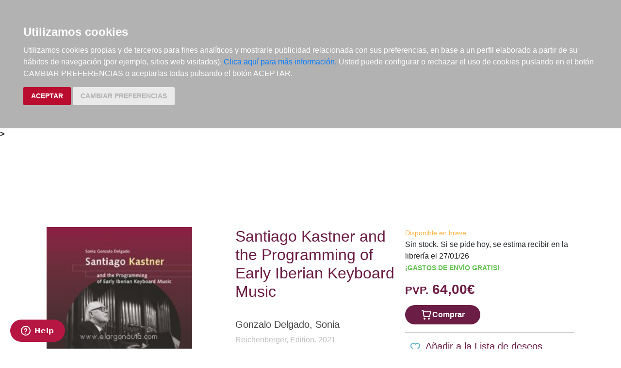

--- FILE ---
content_type: text/html; charset=utf-8
request_url: https://www.elargonauta.com/libros/santiago-kastner-and-the-programming-of-early-iberian-keyboard-music/978-3-944244-97-6/
body_size: 10774
content:
<!DOCTYPE html>
<html lang="en">

<head>
  <title>Libros · Santiago Kastner and the Programming of Early Iberian Keyboard Music ·  Gonzalo Delgado, Sonia:  Reichenberger, Edition -978-3-944244-97-6 · El Argonauta. La librería de la música.</title>
  <meta charset="utf-8">
  <meta name="viewport" content="width=device-width, initial-scale=1">
  <link rel="shortcut icon" type="image/png" href="/static/favicon.ico" />
  
<meta name="description" content="This book examines Santiago Kastner?s paramount role in applying musicology to performance from the 1930s to the 1980s. A British-born cosmopolitan man coming from a remarkable musical background ?his family owned a pianola business?, his European tours as keyboard player ..." />
<meta name="keywords" content="libros música, libros de música, MUSICOLOGÍA, PSICOLOGÍA, EMOCIÓN, SIGNIFICADO, SEMÁNTICA, AFECTOS, Libros, Santiago Kastner and the Programming of Early Iberian Keyboard Music,    Época moderna y contemporánea. Historia, Órgano, , 978-3-944244-97-6" />
<meta name="title" content="Santiago Kastner and the Programming of Early Iberian Keyboard Music" />

<meta property="og:site_name" content="El Argonauta la librería de la música" />
<meta property="og:title" content="Santiago Kastner and the Programming of Early Iberian Keyboard Music. Gonzalo Delgado, Sonia" />
<meta property="og:type" content="book" />
<meta property="og:url" content="http://www.elargonauta.com/libros/santiago-kastner-and-the-programming-of-early-iberian-keyboard-music/978-3-944244-97-6/" />
<meta property="og:image" content="http://www.elargonauta.com/static/img/portadas/88010.jpg" />
<meta property="og:description" content="This book examines Santiago Kastner?s paramount role in applying musicology to performance from the 1930s ..." />



  <link rel="stylesheet" type="text/css" href="/static/css/bootstrap/bootstrap.css" media="screen" />
  <link href="/static/css/main.css?id=124" rel="stylesheet" type="text/css" />
  
  

  <script type="text/javascript" src="/static/js/new/bootstrap/jquery.min.js"></script>
  <script type="text/javascript" src="/static/js/new/bootstrap/popper.min.js"></script>
  <script type="text/javascript" src="/static/js/new/bootstrap/bootstrap.min.js"></script>
  <script type="text/javascript" src="/static/js/new/carro20.js"></script>
  <script type="text/javascript" src="/static/js/new/app.js"></script>
  <script type="text/javascript" src="/static/autocomplete_light/autocomplete.js"></script>
  <script type="text/javascript" src="/static/autocomplete_light/jquery.init.js"></script>
  <script type="text/javascript" src="/static/autocomplete_light/autocomplete.init.js"></script>

  <!-- Inicio del script del widget de Zendesk -->
  <script id="ze-snippet" src="https://static.zdassets.com/ekr/snippet.js?key=web_widget/elargonauta.zendesk.com" async></script>
  <!-- Fin del script del widget de Zendesk -->

  
<style>
  ul.descargas {
    margin-left: 160px;
    list-style-image: url('/static/img/download.png');
  }

  .info_adicional {
    margin-left: 120px;
    margin-top: 12px;
  }
</style>

<script>
  $(document).ready(function () {
    $('.button-modal').click(function (e) {
      $('#ModalImages img').attr('src', $(this).attr('data-img-url'));
    });
  });
</script>

<script src="https://www.google.com/recaptcha/api.js"></script>



  <script type="text/javascript" src="/static/js/cookie-consent.js"></script>

  <script type="text/javascript">
    document.addEventListener('DOMContentLoaded', function () {
      cookieconsent.run({ "notice_banner_type": "headline", "consent_type": "express", "palette": "dark", "language": "es", "website_name": "elargonauta.com", "cookies_policy_url": "https:\/\/elargonauta.com\/politica-cookies\/", "debug": "false", "demo": "false", "change_preferences_selector": "#changePreferences" });
    });
  </script>

  <!-- google analitycs -->
  <!-- Google tag (gtag.js) --> <script async src="https://www.googletagmanager.com/gtag/js?id=G-BBQM5PPN11"></script><script> window.dataLayer = window.dataLayer || []; function gtag(){dataLayer.push(arguments);} gtag('js', new Date()); gtag('config', 'G-BBQM5PPN11'); </script>
  <script type="text/javascript">
    var _gaq = _gaq || [];
    _gaq.push(['_setAccount', 'UA-1104927-1']);
    _gaq.push(['_trackPageview']);
    (function () {
      var ga = document.createElement('script'); ga.type = 'text/javascript'; ga.async = true;
      ga.src = ('https:' == document.location.protocol ? 'https://ssl' : 'http://www') + '.google-analytics.com/ga.js';
      var s = document.getElementsByTagName('script')[0]; s.parentNode.insertBefore(ga, s);
    })();
  </script>
  <!-- google analitycs -->

</head>


<body>

  






<header class="header">

  <nav class="menu">

    <div id="togglerMenu" class="menu__list">
      <a id="togglerMenu" class="close mobile" href="javascript:void(0);" onclick="toggleClass()">
        <h3>MENÚ</h3><img class="menu__icon" src="/static/img/icons/ic_close.svg" alt="">
      </a>

      
      

<ul>
  
  <li class="menu__item "><a class="" href="/libros/">Libros</a></li>
  
  <li class="menu__item "><a class="" href="/metodos-y-ejercicios/">Métodos y ejercicios</a></li>
  
  <li class="menu__item "><a class="" href="/partituras-y-ediciones-criticas/">Partituras y ediciones críticas</a></li>
  
  <li class="menu__item "><a class="" href="/revistas/">Revistas</a></li>
  
  <li class="menu__item "><a class="" href="/cds-y-dvds/">CDs y DVDs</a></li>
  
  <li class="menu__item "><a class="" href="/material-complementario/">Material complementario</a></li>
  

  <li class="menu__item "><a class="" href="/libros/novedades/">Novedades</a></li>
  <li class="menu__item "><a class="" href="/noticias/">Noticias</a></li>

  
  
  <li class="menu__item "><a class="" href="/compras-institucionales-conservatorios-universidades-centros-de-enseñanza-bibliotecas-archivos/">Compras institucionales</a></li>
  

  

</ul>

    </div>
  </nav>

  <div class="menu__utils">

    <div class="wrapper grid">
      <div>
        <a href="/"><img class="logo" src="/static/img/logo_20.png" alt="logo">
        </a>
      </div>

      <div class="utils">

        <div class="langs">
          
          

          <a href="#" onclick="toggler('langs');"><span class="text-uppercase current_lang">es</span></a>
          <ul id="langs" class="iconos">
            
            <li class="lang">
              <a href="#" onclick="document.getElementById('langForm_es').submit();" title="spanish">
                <span class="text-uppercase">spanish</span>
              </a>
              <form action="/i18n/setlang/" method="post" id="langForm_es">
                <input type='hidden' name='csrfmiddlewaretoken' value='slaPMZ4emX1K3HZ1ikLYKiVZWe7z7xnyoIccKta1CKjYgmU90cEOGOvPKnYEPncI' />
                <input name="next" type="hidden" value="" />
                <input name="language" type="hidden" value="es" />
              </form>
            </li>
            
            <li class="lang">
              <a href="#" onclick="document.getElementById('langForm_en').submit();" title="english">
                <span class="text-uppercase">english</span>
              </a>
              <form action="/i18n/setlang/" method="post" id="langForm_en">
                <input type='hidden' name='csrfmiddlewaretoken' value='slaPMZ4emX1K3HZ1ikLYKiVZWe7z7xnyoIccKta1CKjYgmU90cEOGOvPKnYEPncI' />
                <input name="next" type="hidden" value="" />
                <input name="language" type="hidden" value="en" />
              </form>
            </li>
            
        </div>

        

<!-- get_cart_header -->
<div id="search_header" class="menu__item">
  <a class="mobile" href="#" onclick="toggler('search_content');">
    <img src="/static/img/icons/ic_search-light.svg" alt="search button" class="menu__icon"></a>

  <div id="search_content" class="search_content menu_collapsible">
    

    <form action="/libros/" id="buscar" method="get" class="form">

      

      <input type="text" name="texto" id="id_texto" required placeholder="Buscar por título, autor, editorial o ISBN" class="form--control form-search" maxlength="250" />

      

      <input type="hidden" name="action" value="busqueda_rapida">
      <button type="submit" class="search-button"><img style="margin-top:5px" class="menu-icon" src="/static/img/icons/ic_search-light.svg" alt="search button"></button>


      

    </form>

    

  </div>
</div>

        

<!-- get_cart_header -->
<div id="user_header" class="menu__item">
	<a href="#" onclick="toggler('user_content');">
		<img class="menu__icon" src="/static/img/icons/ic_user-light.svg" alt="user" />
	</a>

	<div id="user_content" class="iconos menu_collapsible">
		<div class="wrapper">
			
			<form class="user--form" action="/cart/zonaclientes/" method="post">
				<input type='hidden' name='csrfmiddlewaretoken' value='slaPMZ4emX1K3HZ1ikLYKiVZWe7z7xnyoIccKta1CKjYgmU90cEOGOvPKnYEPncI' />
				<input class="form--control" type="email" placeholder="Email" aria-label="text" name="email" />
				<input class="form--control" type="password" placeholder="Contraseña" aria-label="text" name="password" />
				<button class="btn btn--primary" type="submit">
					Entrar en Mi cuenta
				</button>
				<br>
				<a href="/cart/new_customer/" class="btn btn--secondary register">
					¿No tienes cuenta? Regístrate</a>
			</form>
			
		</div>
	</div>
</div>

        <div id="wishlist" class="menu__item web">
          <a href="/wishlist/mislistas/">
            <img class="menu__icon" src="/static/img/icons/ic_heart-light.svg" alt="wishlist">
          </a>
        </div>

        



<script>
	$(document).ready(function () {
		/* Actualiza el carro */
		$('.UpdateCart').on('submit change', function (event) {
			event.preventDefault();
			var destino = $(this).attr('destino');
			var url = "/cart/" + destino + "/";
			// AJAX request
			$.ajax({
				url: url,
				type: 'post',
				data: $(this).serialize(),
				success: function (response) {

					if (destino == "update_cart_ajax") {
						$('.modal-content').html(response);
						$('#modal_cart').modal('show');
					}
					if (destino == "get_cart_ajax") {
						$("#cart_header").html(response);
						$("#cart_content").css("display", "block");
					}
				}
			});
		});
	});

</script>

<!-- get_cart_header -->
<div id="cart_header" class="menu__item">
	<a onclick="mostrar_filtros()">
		<div class="length">0</div>
		<img class="menu__icon" src="/static/img/icons/ic_shopping-cart-light.svg" alt="Su pedido">
	</a>

	<div id="overlay" onclick="ocultar_filtros()"></div>

	<div id="cart_content">

		<span><input type='hidden' name='csrfmiddlewaretoken' value='slaPMZ4emX1K3HZ1ikLYKiVZWe7z7xnyoIccKta1CKjYgmU90cEOGOvPKnYEPncI' /></span>

		<ul class="cart__list wrapper">


			<a class="close" href="#" onclick="ocultar_filtros()">
				<h3>Tu pedido</h3> <img class="menu__icon" src="/static/img/icons/ic_close.svg" alt="">
			</a>


			
			<h3 class="empty-cart">Tu carro de la compra está vacío</h3>
			

		</ul>
	</div>

</div>

        <div class="mobile menu__item" href="javascript:void(0);" onclick="toggleClass()"><img class="menu__icon" src="/static/img/icons/ic_menu.svg" alt=""></div>

      </div>
    </div>

  </div>
</header>


  
<b class="slash"><span> &gt; </span></b>



  <main class="main">
    


<!---------------------NUEVO--------------------->
<section class="wrapper" itemscope="" itemtype="http://schema.org/Book">

  
  <div class="topics">
    <span>
      <ul>
        <li></li> <li></li> 
      </ul>
    </span>
  </div>
  

  <article class="detail grid">

    <div class="detail__img">

      <div class="img__container">
        
        <img class="img" id="principal" itemprop="image" src="/media/img/portadas/88010.jpg" alt="Santiago Kastner and the Programming of Early Iberian Keyboard Music. 9783944244976" title="Santiago Kastner and the Programming of Early Iberian Keyboard Music. 9783944244976" />
        

        

        <div class="tags">
          
          
        </div>


        <div class="toolbar text-left" style="margin-top: 24px;">
          <!-- estado stock -->
          

          


          


          <script type="text/javascript" src="//books.google.com/books/previewlib.js"></script>
          <script type="text/javascript">
            GBS_setLanguage('es');
            GBS_insertPreviewButtonPopup('ISBN:978-3-944244-97-6');
          </script>
        </div>
      </div>

    </div>

    <div class="detail__info">

      <div class="sides">
        <div>

          <h1 class="title" itemprop="headline" style="text-align: left;"> Santiago Kastner and the Programming of Early Iberian Keyboard Music </h1>

          

          
          
          <a href="/autores/gonzalo-delgado-sonia/25333/">
            <h3 class="author" itemprop="author">Gonzalo Delgado, Sonia
            </h3>
          </a>
          
          

          
          <a class="editorial" href="/editoriales/reichenberger-edition/812/" itemprop="publisher">Reichenberger, Edition. 2021</a>
          


          

          <br />
          


<div class="datasheet">
  <h3 class="title">Ficha técnica</h3>
  <ul class="list">
    
    <li><span class="item__title"><strong>EAN: </strong>
      </span><span itemprop="isbn">9783944244976</span>
    </li>
    
    
    <li><span class="item__title"><strong>ISBN:
        </strong></span>978-3-944244-97-6</li>
    
    
    
    <li><span class="item__title"><strong>Editorial:
        </strong></span><a class="" href="/editoriales/reichenberger-edition/812/" itemprop="publisher">Reichenberger, Edition</a></li>
    
    
    <li><span class="item__title"><strong>Fecha de edición:
        </strong></span>2021</li>
    
    
    <li><span class="item__title"><strong>Encuadernación:
        </strong></span>Cartoné</li>
    

    
    <li><span class="item__title"><strong>Dimensiones:
        </strong></span>17x24</li>
    

    
    <li><span class="item__title"><strong>Idioma:</strong></span>
      Inglés
    </li>
    

    
    
    <li><span class="list-title"><strong>Nº páginas: </strong></span><span itemprop="numberOfPages">314</span>
    </li>
    

  </ul>
</div>

          <!-- valoracion -->
          <div class="rating">
            
            <img class="img" src="/static/img/0.svg" alt="valoración" />
            

            <a href="/libros/88010/comentar/">Comenta y valora este libro</a>
          </div>
          <!-- valoracion -->

        </div>

        <div class="detail__aside">

          <!-- pvp,compra,estado -->
          <div>
            <!-- estado stock -->
            <div class="disponibilidad">

              <div class="availability">
                <p class="naranja">Disponible en breve</p>
                
                Sin stock. Si se pide hoy, se estima recibir en la librería el 27/01/26
                
                <br>
                
                <p style="color: #62c04f;"><strong>¡GASTOS DE ENVÍO GRATIS!</strong></p>
                
              </div>
            </div>
            <!-- estado stock -->

            

            
            <h2 class="pvp">
              <strong><small>PVP.</small> 64,00€</strong>
            </h2>
            
          </div>

          <!-- comprar/ver compra -->
          
          
          


<form id="AddToCart" action="/cart/add_to_cart_ajax/" method="post" class="AddToCart btn__comprar--form">
	<input type='hidden' name='csrfmiddlewaretoken' value='slaPMZ4emX1K3HZ1ikLYKiVZWe7z7xnyoIccKta1CKjYgmU90cEOGOvPKnYEPncI' />
	<input type="hidden" name="object_id" value="88010">
	<input type="hidden" name="content_type" value="15">
	<input type="hidden" name="referencia" value="88010">
	
	<input type="hidden" name="cantidad" value="1">
	
	<input type="hidden" name="descripcion" value="Santiago Kastner and the Programming of Early Iberian Keyboard Music">
	<input type="hidden" name="referer" value="">
	<button type="submit" name="add_to_cart" value="comprar" class="btn btn--primary" style="display: flex; justify-content: center; gap: 16px;"> <img class="icon" src="/static/img/icons/ic_shopping-cart-light.svg" alt="" style="height: 24px; width: auto;"><strong>
			Comprar
		</strong></button>
</form>
          

          
          <!-- comprar/ver compra -->

          
          <!-- comprar/ver compra -->
          <hr>
          <!-- wishlist -->
          <h3><span> <form id="form_wishlist" action="/wishlist/addtolist/" method="post" class="wishlist">
	<input type='hidden' name='csrfmiddlewaretoken' value='slaPMZ4emX1K3HZ1ikLYKiVZWe7z7xnyoIccKta1CKjYgmU90cEOGOvPKnYEPncI' />
	<input type="hidden" name="item" value="88010">
	<input type="hidden" name="referer" value="/libros/santiago-kastner-and-the-programming-of-early-iberian-keyboard-music/978-3-944244-97-6/">
	<button class="btn" type="submit" name="anadir" value="Add to my Wishlist" title="Add to my Wishlist"><img src="/static/img/icons/ic_heart.svg" class="corazon"></button>
</form></span>Añadir a la Lista de deseos</h3>
          <!-- wishlist -->
        </div>

      </div>


      <!-- resumen -->
      <section class="infotabs">
        

<ul class="nav--pills">
  <li class="tablink current--panel" onclick="openLink(event, 'tab_resume')">
    <h3>Descripción</h3>
  </li>
  
  
  
</ul>


<div class="tabcontent">

  <div class="tabpanel" id="tab_resume">
    
    <p class="descripcion">
      <p>This book examines Santiago Kastner?s paramount role in applying musicology to performance from the 1930s to the 1980s. A British-born cosmopolitan man coming from a remarkable musical background ?his family owned a pianola business?, his European tours as keyboard player during the 1930s and his activity as music critic in Lisbon during the early 1940s enabled Kastner to build an exceptional network that granted him appointments in Portuguese and Spanish institutions. From this position, Kastner was a scholar performer who painstakingly uncovered sixteenth- to eighteenth-century Iberian repertoire by means of its study, edition and interpretation. His impressive output, including music editions, academic literature, concert programmes and recordings, and his extensive collection of marked scores engages this research with the methodological framework of performance studies. Considering historical performance as an invention triggered by musicology and thus a product of contemporary musical performance, three case studies, focused on Seixas, Soler and Cabezón, delve into Santiago Kastner?s approach to the repertoire, into his pioneering attitude in the way that he applied musicological research to concert practice and into his impact in creating a performing tradition. <br> <br>CONTENIDO: <br> <br>Introduction <br> <br>- Part 1. Santiago Kastner and Iberian music <br> <br>1. Karl Macarius Santiago Kastner (1908-1992) <br>A musical background <br>Arrival at the Iberian Peninsula <br>Converting to Catholicism <br>Assuming Wanda Landowska?s and Joaquín Nin?s legacies <br>From Barcelona to Lisbon <br>A place to settle <br>Touring Europe in the 1930s <br> <br>2. Establishing Iberian musicology <br>Contribution to Spanish and Portuguese music <br>Advocating contemporary music in the early 1940s <br>Federico Mompou <br>Sonata <br>Music critic in Lisbon <br>Commitments to Iberian musicology <br>The Instituto Español de Musicología <br>The Conservatório Nacional <br>The Fundação Calouste Gulbenkian <br> <br>3. Achievements of a lifetime of research <br>Os Menestréis de Lisboa and historical performance <br>Late publications and appointments: the reception of Santiago Kastner?s legacy <br> <br>- Part 2. Applied musicology on the spotlight: three case studies <br> <br>4. Felicja Blumental and Spanish and Portuguese Keyboard Music: Nin, Kastner and performing editions of Iberian repertoire <br>Pioneering records of early Iberian keyboard music <br>Joaquín Nin and Classiques Espagnols du Piano <br>Santiago Kastner and Cravistas Portuguezes <br>The Iberian tradition in Spanish and Portuguese keyboard music <br>Felicja Blumental: Spanish and Portuguese Keyboard Music <br>Antonio Soler: Sonata in D major <br>Carlos Seixas: Toccata in E minor <br> <br>5. Antonio Soler?s Seis conciertos de dos órganos obligados: Santiago Kastner and the critical edition in Spain <br>Seis conciertos de dos órganos obligados <br>Joaquín Nin, Ruggero Gerlin and Antonio Soler?s Troisième Concerto <br>Santiago Kastner and Concierto III para dos instrumentos de tecla <br>Implementing critical editions at the Instituto Español de Musicología <br>The Concierto III para dos instrumentos de tecla <br>E. Power Biggs and the first complete recording of Six concerti for two organs <br>The re-edition of Antonio Soler?s Seis conciertos de dos órganos obligados <br> <br>6. From the archive to the concert hall: Santiago Kastner?s life-long Antonio de Cabezón project <br>Pedrell, Anglès and playing Antonio de Cabezón in the 1930s <br>Applying research to performance practice: programming, editing and recording <br>Pavana Italiana <br>Second Tiento del primer tono <br> <br>Conclusion: the internationalization of Iberian repertoires <br> <br>Chronology <br>List of Works by Macario Santiago Kastner <br>Appendixes <br>Sources and Bibliography <br>Index</p>
    </p>
    
  </div>

  

  

  

</div>
        <hr>
      </section>
      <!-- resumen -->

      <!-- redes sociales -->
      <hr>
      <div class="fb-like-box" data-href="http://www.facebook.com/elargonauta" data-width="263" data-height="260" data-show-faces="true" data-stream="false" data-header="false"></div>
      <!-- redes sociales -->

      <!-- redes sociales -->
      <div class="social">

        <script>(function (d, s, id) {
            var js;
            fjs = d.getElementsByTagName(s)[0];
            if (d.getElementById(id)) return;
            js = d.createElement(s); js.id = id;
            js.src = "//connect.facebook.net/es_LA/sdk.js#xfbml=1&version=v2.8";
            fjs.parentNode.insertBefore(js, fjs);
          }(document, 'script', 'facebook-jssdk'));
        </script>

        <h3 class="title">Compartir en:</h3>

        <ul class="social__list">
          <li class="facebook">
            <a href="https://www.facebook.com/sharer/sharer.php?u=%20https%3A//www.elargonauta.com//libros/santiago-kastner-and-the-programming-of-early-iberian-keyboard-music/978-3-944244-97-6/&amp;t=Santiago%20Kastner%20and%20the%20Programming%20of%20Early%20Iberian%20Keyboard%20Music" onclick="socialWindow(this.href); return false;"><img src="/static/img/icons/ic_facebook.svg" alt="icon facebook"></a>
          </li>

          <li class="twitter"><a href="http://twitter.com/intent/tweet?url=%20https%3A//www.elargonauta.com//libros/santiago-kastner-and-the-programming-of-early-iberian-keyboard-music/978-3-944244-97-6/&text=Santiago%20Kastner%20and%20the%20Programming%20of%20Early%20Iberian%20Keyboard%20Music%20%7C%20Gonzalo%20Delgado%2C%20Sonia" onclick="socialWindow(this.href); return false;"><img src="/static/img/icons/ic_twitter.svg" alt="icon twitter"></a>
          </li>
        </ul>
        <!-- redes sociales -->
      </div>

    </div>

  </article>

  <div class="home__section">
    <!-- otros libros del mismo autor -->
    
    </ul>
  </div>

  <div>
    <h2>Otros productos recomendados</h2>
  </div>
  <ul class="list">
    






<li class="item">
  <div>

    <div class="item__img">
      <a class="img__container" href="/libros/fernando-zobel-las-razones-de-la-belleza-un-dialogo-entre-alfonso-de-la-torre-y-joan-gomez-alemany/978-84-128678-9-3/ ">
        
        <img class="img" itemprop="image" src="/media/img/portadas/142638.jpg" alt="Fernando Zóbel. Las razones de la belleza. Un diálogo entre Alfonso de la Torre y Joan Gómez Alemany" />
        

        <div class="tags">
          <img class="new-icon" src="/static/img/icons/ic_novedad.svg">
          
        </div>
      </a>

      

    </div>


    <div class="item__text">

      <div class="toolbar hidden-xs d-flex">

        

        

        

        

        <!-- google books preview -->
        <p id="978-84-128678-9-3"></p>
        <!-- google books preview -->
      </div>

      <a href="/libros/fernando-zobel-las-razones-de-la-belleza-un-dialogo-entre-alfonso-de-la-torre-y-joan-gomez-alemany/978-84-128678-9-3/">
        <h3 class="item__text--title">
          Fernando Zóbel. Las razones de la belleza. Un diálogo entre Alfonso de la Torre y Joan Gómez Alemany
        </h3>
      </a>

      <h3 class="item__text--subtitle"></h3>

      <h3 class="item__text--author">
        
        <a href="/autores/gomez-alemany-joan/25624/"> Gómez Alemany, Joan </a>; 
        
        <a href="/autores/torre-vidal-alfonso/34130/"> Torre Vidal, Alfonso </a>
        
      </h3>

      <div class="availability">
        <p class="naranja">Disponible en breve</p>
        
        Sin stock. Si se pide hoy, se estima recibir en la librería el 23/01/26
        
        <br>
        
        <p style="color: #62c04f;"><strong>¡GASTOS DE ENVÍO GRATIS!</strong></p>
        
      </div>

      

    </div>
  </div>

  <div class="item__text pvp">
    
    <h3 class="item__text--pvp"><small> PVP. </small>32,00€</h3>
    

    
    


<form id="AddToCart" action="/cart/add_to_cart_ajax/" method="post" class="AddToCart btn__comprar--form">
	<input type='hidden' name='csrfmiddlewaretoken' value='slaPMZ4emX1K3HZ1ikLYKiVZWe7z7xnyoIccKta1CKjYgmU90cEOGOvPKnYEPncI' />
	<input type="hidden" name="object_id" value="142638">
	<input type="hidden" name="content_type" value="15">
	<input type="hidden" name="referencia" value="142638">
	
	<input type="hidden" name="cantidad" value="1">
	
	<input type="hidden" name="descripcion" value="Fernando Zóbel. Las razones de la belleza. Un diálogo entre Alfonso de la Torre y Joan Gómez Alemany">
	<input type="hidden" name="referer" value="">
	<button type="submit" name="add_to_cart" value="comprar" class="btn btn--primary" style="display: flex; justify-content: center; gap: 16px;"> <img class="icon" src="/static/img/icons/ic_shopping-cart-light.svg" alt="" style="height: 24px; width: auto;"><strong>
			Comprar
		</strong></button>
</form>
    
</li>





<li class="item">
  <div>

    <div class="item__img">
      <a class="img__container" href="/libros/critica-musical-1940-1943/978-84-124588-6-2/ ">
        
        <img class="img" itemprop="image" src="/media/img/portadas/109498.jpg" alt="Crítica musical (1940 ? 1943)" />
        

        <div class="tags">
          
          
        </div>
      </a>

      

    </div>


    <div class="item__text">

      <div class="toolbar hidden-xs d-flex">

        

        

        

        

        <!-- google books preview -->
        <p id="978-84-124588-6-2"></p>
        <!-- google books preview -->
      </div>

      <a href="/libros/critica-musical-1940-1943/978-84-124588-6-2/">
        <h3 class="item__text--title">
          Crítica musical (1940 ? 1943)
        </h3>
      </a>

      <h3 class="item__text--subtitle"></h3>

      <h3 class="item__text--author">
        
        <a href="/autores/otaola-gonzalez-paloma-ed/29407/"> Otaola González, Paloma (ed) </a>
        
      </h3>

      <div class="availability">
        <p class="verde">Disponible</p>
        
        SÓLO 1 EN STOCK - dato actualizado el 19/01/26 a las 23:05
        
        <br>
        
        <p style="color: #62c04f;"><strong>¡GASTOS DE ENVÍO GRATIS!</strong></p>
        
      </div>

      

    </div>
  </div>

  <div class="item__text pvp">
    
    <h3 class="item__text--pvp"><small> PVP. </small>23,00€</h3>
    

    
    


<form id="AddToCart" action="/cart/add_to_cart_ajax/" method="post" class="AddToCart btn__comprar--form">
	<input type='hidden' name='csrfmiddlewaretoken' value='slaPMZ4emX1K3HZ1ikLYKiVZWe7z7xnyoIccKta1CKjYgmU90cEOGOvPKnYEPncI' />
	<input type="hidden" name="object_id" value="109498">
	<input type="hidden" name="content_type" value="15">
	<input type="hidden" name="referencia" value="109498">
	
	<input type="hidden" name="cantidad" value="1">
	
	<input type="hidden" name="descripcion" value="Crítica musical (1940 ? 1943)">
	<input type="hidden" name="referer" value="">
	<button type="submit" name="add_to_cart" value="comprar" class="btn btn--primary" style="display: flex; justify-content: center; gap: 16px;"> <img class="icon" src="/static/img/icons/ic_shopping-cart-light.svg" alt="" style="height: 24px; width: auto;"><strong>
			Comprar
		</strong></button>
</form>
    
</li>





<li class="item">
  <div>

    <div class="item__img">
      <a class="img__container" href="/libros/erick-satie-musica-en-los-margenes/978-84-1369-629-4/ ">
        
        <img class="img" itemprop="image" src="/media/img/portadas/109524.jpg" alt="Erick Satie ¿Música en los márgenes?" />
        

        <div class="tags">
          
          
        </div>
      </a>

      

    </div>


    <div class="item__text">

      <div class="toolbar hidden-xs d-flex">

        

        

        

        

        <!-- google books preview -->
        <p id="978-84-1369-629-4"></p>
        <!-- google books preview -->
      </div>

      <a href="/libros/erick-satie-musica-en-los-margenes/978-84-1369-629-4/">
        <h3 class="item__text--title">
          Erick Satie ¿Música en los márgenes?
        </h3>
      </a>

      <h3 class="item__text--subtitle"></h3>

      <h3 class="item__text--author">
        
        <a href="/autores/araez-santiago-tatiana/29377/"> Aráez Santiago, Tatiana </a>; 
        
        <a href="/autores/nommick-yvan/3395/"> Nommick, Yvan </a>; 
        
        <a href="/autores/torres-castellano-miguel/7406/"> Torres Castellano, Miguel </a>
        
      </h3>

      <div class="availability">
        <p class="naranja">Disponible en breve</p>
        
        Sin stock. Si se pide hoy, se estima recibir en la librería el 27/01/26
        
        <br>
        
        <p style="color: #62c04f;"><strong>¡GASTOS DE ENVÍO GRATIS!</strong></p>
        
      </div>

      

    </div>
  </div>

  <div class="item__text pvp">
    
    <h3 class="item__text--pvp"><small> PVP. </small>38,00€</h3>
    

    
    


<form id="AddToCart" action="/cart/add_to_cart_ajax/" method="post" class="AddToCart btn__comprar--form">
	<input type='hidden' name='csrfmiddlewaretoken' value='slaPMZ4emX1K3HZ1ikLYKiVZWe7z7xnyoIccKta1CKjYgmU90cEOGOvPKnYEPncI' />
	<input type="hidden" name="object_id" value="109524">
	<input type="hidden" name="content_type" value="15">
	<input type="hidden" name="referencia" value="109524">
	
	<input type="hidden" name="cantidad" value="1">
	
	<input type="hidden" name="descripcion" value="Erick Satie ¿Música en los márgenes?">
	<input type="hidden" name="referer" value="">
	<button type="submit" name="add_to_cart" value="comprar" class="btn btn--primary" style="display: flex; justify-content: center; gap: 16px;"> <img class="icon" src="/static/img/icons/ic_shopping-cart-light.svg" alt="" style="height: 24px; width: auto;"><strong>
			Comprar
		</strong></button>
</form>
    
</li>





<li class="item">
  <div>

    <div class="item__img">
      <a class="img__container" href="/libros/poeticas-compartidas-convergencias-artisticas-en-la-musica-de-los-siglos-xx-y-xxi/978-84-1369-538-9/ ">
        
        <img class="img" itemprop="image" src="/media/img/portadas/106671.jpg" alt="Poéticas compartidas. Convergencias artísticas en la música de los siglos XX y XXI" />
        

        <div class="tags">
          
          
        </div>
      </a>

      

    </div>


    <div class="item__text">

      <div class="toolbar hidden-xs d-flex">

        

        

        

        
        <div class="info_adicional" style="margin-left:0px">
          
          <img src="/static/img/icons/ic_download.svg" alt="">
          
        </div>
        

        <!-- google books preview -->
        <p id="978-84-1369-538-9"></p>
        <!-- google books preview -->
      </div>

      <a href="/libros/poeticas-compartidas-convergencias-artisticas-en-la-musica-de-los-siglos-xx-y-xxi/978-84-1369-538-9/">
        <h3 class="item__text--title">
          Poéticas compartidas. Convergencias artísticas en la música de los siglos XX y XXI
        </h3>
      </a>

      <h3 class="item__text--subtitle"></h3>

      <h3 class="item__text--author">
        
        <a href="/autores/perez-castillo-belen/8022/"> Pérez Castillo, Belén </a>; 
        
        <a href="/autores/piquer-sanclemente-ruth/14737/"> Piquer Sanclemente, Ruth </a>
        
      </h3>

      <div class="availability">
        <p class="naranja">Disponible en breve</p>
        
        Sin stock. Si se pide hoy, se estima recibir en la librería el 27/01/26
        
        <br>
        
        <p style="color: #62c04f;"><strong>¡GASTOS DE ENVÍO GRATIS!</strong></p>
        
      </div>

      

    </div>
  </div>

  <div class="item__text pvp">
    
    <h3 class="item__text--pvp"><small> PVP. </small>35,00€</h3>
    

    
    


<form id="AddToCart" action="/cart/add_to_cart_ajax/" method="post" class="AddToCart btn__comprar--form">
	<input type='hidden' name='csrfmiddlewaretoken' value='slaPMZ4emX1K3HZ1ikLYKiVZWe7z7xnyoIccKta1CKjYgmU90cEOGOvPKnYEPncI' />
	<input type="hidden" name="object_id" value="106671">
	<input type="hidden" name="content_type" value="15">
	<input type="hidden" name="referencia" value="106671">
	
	<input type="hidden" name="cantidad" value="1">
	
	<input type="hidden" name="descripcion" value="Poéticas compartidas. Convergencias artísticas en la música de los siglos XX y XXI">
	<input type="hidden" name="referer" value="">
	<button type="submit" name="add_to_cart" value="comprar" class="btn btn--primary" style="display: flex; justify-content: center; gap: 16px;"> <img class="icon" src="/static/img/icons/ic_shopping-cart-light.svg" alt="" style="height: 24px; width: auto;"><strong>
			Comprar
		</strong></button>
</form>
    
</li>

  </ul>

</section>
<!---------------------NUEVO--------------------->



<!-- Modal -->
<div class="modal fade" id="ModalImages" tabindex="-1" aria-labelledby="MyModalImages" aria-hidden="true">
  <div class="modal-dialog">
    <div class="modal-content" style="width: 100%;max-height: 84vh;width: 600px;">
      <div class="modal-header">
        <button type="button" class="close" data-dismiss="modal" aria-label="Close" style=" padding: 16px; width: fit-content; display: block; border: none; background-color: white;">
          <span aria-hidden="true">&times;</span>
        </button>
      </div>
      <div class="modal-body">
        <img class="img img-fluid" src="#" />
      </div>
    </div>
  </div>
</div>




  </main>

  


<footer class="footer">
  <div class="wrapper">

    <ul class="menu">

      <li class="menu__item">
        <h3>El Argonauta</h3>
        <p>La librería de la música: especializada en libros, partituras y publicaciones relacionadas con la música.</p>

        <ul>
          <li><strong>Horario:</strong></li>
          <li><span>Lunes a Viernes, de 10:00h a 20:30h</span></li>
          <li><span>Sábados de 10:30h a 14:00h</span></li>
        </ul>
      </li>
      <li class="menu__item">
        <h3>Contacto</h3>
        <p><a target="_blank" href="https://goo.gl/maps/7bG5CEtGgHLSB3Qr6">C/ Fernández de los Ríos, 50. 28015 Madrid (España)</a>
        </p>

        <p><a href="tel:34915439441">(+34) 915 439 441</a>
        </p>

        <p><a href="mailto:info@elargonauta.com">info@elargonauta.com</a>
        </p>

        <div class="social">
          <a href="https://www.facebook.com/elargonauta/"><img class="icon" src="/static/img/icons/ic_facebook.svg" alt="enlace a facebook"></a>
          <a href="https://twitter.com/ElArgonautaLib/"><img class="icon" src="/static/img/icons/ic_twitter.svg" alt="enlace a twitter"></a>
          <a href="https://www.instagram.com/elargonautalib/?hl=es"><img class="icon" src="/static/img/icons/ic_instagram.svg" alt="enlace a instagram"></a>
          <a href="https://www.youtube.com/c/ElArgonautaLalibrer%C3%ADadelam%C3%BAsica/featured"><img class="icon" src="/static/img/icons/ic_youtube.svg" alt="enlace a youtube"></a>
        </div>
      </li>

      <div class="menu__item">
        <ul>
          <h3>Más información</h3>
          <li><a href="/quienessomos/">Conócenos</a></li>
          <li><a href="/politica-cookies/">Política de cookies</a></li>
          <li><a href="/condiciones-de-envio/">Condiciones de envío</a></li>
          <li><a href="/gastos_envio/">Gastos de envío</a></li>
          <li><i class="glyphicon glyphicon-chevron-right"></i><a href="https://www.google.com/maps/@40.4352976,-3.7105382,3a,75y,13.81h,75.68t/data=!3m6!1e1!3m4!1sE-Pr-EXAPXkAAAQvO1chmA!2e0!7i13312!8i6656" target="_blank">Visita virtual</a></li>
          <li><a href="/faq/">FAQ</a></li>
        </ul>
      </div>
      <li class="menu__item methods">
        <h3>Métodos de pago</h3>
        <div class="methods__list">
          <img src="/static/img/visa.svg" height="40" alt="logo visa">
          <img src="/static/img/mastercard.svg" height="40" alt="logo mastercard">
          <img src="/static/img/euro6000.svg" height="40" alt="logo euro6000">
          <img src="/static/img/paypal.svg" height="40" alt="logo paypal">
          <img src="/static/img/bizum.svg" height="40" alt="logo bizum">
          <img src="/static/img/devolucion.svg" height="40" alt="logo devolucion">
          <img src="/static/img/ssl.svg" height="40" alt="pago seguro garantizado">
        </div>

      </li>
      <li class="newsletter menu__item">
        



<!-- modulo izquierda "BOLETIN DE NOVEDADES" -->
<script src="https://www.google.com/recaptcha/api.js"></script>

<script>
window.onload = function() {
var $recaptcha = document.querySelector('#g-recaptcha-response');

if($recaptcha) {
$recaptcha.setAttribute("required", "required");
}
};
</script>

<form action="/boletines/" method="post" class="newsletter__form">
	<input type='hidden' name='csrfmiddlewaretoken' value='slaPMZ4emX1K3HZ1ikLYKiVZWe7z7xnyoIccKta1CKjYgmU90cEOGOvPKnYEPncI' />
	<div>
		<h3>Suscríbete a nuestra newsletter</h3>
		<p>¿Quieres estar al tanto de las últimas novedades y eventos de la librería?</p>
	</div>

	<fieldset>

		<input type="text" name="email" required placeholder="Tu email aquí..." class="form--control" id="email" />

		<label for="email"> </label>

		<button type="submit" name="suscribirse" value="suscribirse" class="btn btn--primary">
    Suscribirme</button>
    <br/>
    <div style="flex-basis: 100%;text-align: left;">
      <br/>
      <input type="checkbox" name="condiciones" required id="form.condiciones.name" class="form--control" />
      <label style="display: inline;" for="email">He leido y acepto  la <a href="/politica-de-privacidad/" target="_blank" data-toggle="modal" data-target="#ModalPrivacidad" class="zoomContent">Información básica de privacidad</a>.
      </label>
    </div>
      <div>
      
      <div class="g-recaptcha mt-2 mb-2" data-sitekey="6LejiP4hAAAAALGf8zCuKe-rOKZQc1gqhQFbscAX"></div>
    </div>
	</fieldset>

</form>

  <!-- Modal -->
  <div id="ModalPrivacidad" class="modal fade" role="dialog">
    <div class="modal-dialog">
      <!-- Contenido del modal -->
      <div class="modal-content">
        <div class="modal-header">
          <button type="btn btn--primary" class="close" data-dismiss="modal">&times;</button>
        </div>
        <div class="modal-body">
          <h3>Política de privacidad</h3>
          <h4>Datos del responsable del tratamiento:</h4>
          <ul>
            <li>Identidad: El Argonauta, la librería de la música SL - NIF: B83816546 </li>
            <li>Dirección postal: C/ Fernández de los Ríos, nº 50, local, 28015 Madrid</li>
            <li>Teléfono: 915439441 - Correo electrónico: info@elargonauta.com</li>
          </ul>
          <p></p>
          <p>
			La finalidad de la recogida de sus datos es para poder atender su solicitud de información, sin cederlos a terceros, siendo responsable del tratamiento EL ARGONAUTA, LA LIBRERÍA DE LA MÚSICA, S.L. La legitimación se basa en su propio consentimiento, teniendo usted derecho a acceder, rectificar y suprimir los datos, así como otros derechos, tal y como se explica en la <a href="/politica-de-privacidad/" target="_blank">Política de Privacidad</a>.
          </p>
        </div>
      </div>
    </div>
  </div>

      </li>
    </ul>

    <ul class="menu">
      <li class="menu__item">

        <p>Hospedaje y desarrollo por <br> </p>
        <a href="http://www.optyma.com/"><img src="/static/img/logo_optyma.gif" alt="optyma" style="width: 100px;"> </a>


      </li>
      <li class="menu__item" style="float: right;">
        <a href="https://www.consumo.gob.es/es/consumo/sistema-arbitral-de-consumo"><img src="/static/img/arbitraje_consumo.jpg" alt="optyma" style="height: 100px;"> </a>
      </li>

    </ul>

  </div>
</footer>


  <div aria-hidden="true" aria-labelledby="myModalLabel" role="dialog" id="modal" class="modal fade">
    <div class="modal-dialog">
      <div class="modal-content">
      </div>
    </div>
  </div>


</body>

</html>

--- FILE ---
content_type: text/html; charset=utf-8
request_url: https://www.google.com/recaptcha/api2/anchor?ar=1&k=6LejiP4hAAAAALGf8zCuKe-rOKZQc1gqhQFbscAX&co=aHR0cHM6Ly93d3cuZWxhcmdvbmF1dGEuY29tOjQ0Mw..&hl=en&v=PoyoqOPhxBO7pBk68S4YbpHZ&size=normal&anchor-ms=20000&execute-ms=30000&cb=vfrj9zr1w9ge
body_size: 49332
content:
<!DOCTYPE HTML><html dir="ltr" lang="en"><head><meta http-equiv="Content-Type" content="text/html; charset=UTF-8">
<meta http-equiv="X-UA-Compatible" content="IE=edge">
<title>reCAPTCHA</title>
<style type="text/css">
/* cyrillic-ext */
@font-face {
  font-family: 'Roboto';
  font-style: normal;
  font-weight: 400;
  font-stretch: 100%;
  src: url(//fonts.gstatic.com/s/roboto/v48/KFO7CnqEu92Fr1ME7kSn66aGLdTylUAMa3GUBHMdazTgWw.woff2) format('woff2');
  unicode-range: U+0460-052F, U+1C80-1C8A, U+20B4, U+2DE0-2DFF, U+A640-A69F, U+FE2E-FE2F;
}
/* cyrillic */
@font-face {
  font-family: 'Roboto';
  font-style: normal;
  font-weight: 400;
  font-stretch: 100%;
  src: url(//fonts.gstatic.com/s/roboto/v48/KFO7CnqEu92Fr1ME7kSn66aGLdTylUAMa3iUBHMdazTgWw.woff2) format('woff2');
  unicode-range: U+0301, U+0400-045F, U+0490-0491, U+04B0-04B1, U+2116;
}
/* greek-ext */
@font-face {
  font-family: 'Roboto';
  font-style: normal;
  font-weight: 400;
  font-stretch: 100%;
  src: url(//fonts.gstatic.com/s/roboto/v48/KFO7CnqEu92Fr1ME7kSn66aGLdTylUAMa3CUBHMdazTgWw.woff2) format('woff2');
  unicode-range: U+1F00-1FFF;
}
/* greek */
@font-face {
  font-family: 'Roboto';
  font-style: normal;
  font-weight: 400;
  font-stretch: 100%;
  src: url(//fonts.gstatic.com/s/roboto/v48/KFO7CnqEu92Fr1ME7kSn66aGLdTylUAMa3-UBHMdazTgWw.woff2) format('woff2');
  unicode-range: U+0370-0377, U+037A-037F, U+0384-038A, U+038C, U+038E-03A1, U+03A3-03FF;
}
/* math */
@font-face {
  font-family: 'Roboto';
  font-style: normal;
  font-weight: 400;
  font-stretch: 100%;
  src: url(//fonts.gstatic.com/s/roboto/v48/KFO7CnqEu92Fr1ME7kSn66aGLdTylUAMawCUBHMdazTgWw.woff2) format('woff2');
  unicode-range: U+0302-0303, U+0305, U+0307-0308, U+0310, U+0312, U+0315, U+031A, U+0326-0327, U+032C, U+032F-0330, U+0332-0333, U+0338, U+033A, U+0346, U+034D, U+0391-03A1, U+03A3-03A9, U+03B1-03C9, U+03D1, U+03D5-03D6, U+03F0-03F1, U+03F4-03F5, U+2016-2017, U+2034-2038, U+203C, U+2040, U+2043, U+2047, U+2050, U+2057, U+205F, U+2070-2071, U+2074-208E, U+2090-209C, U+20D0-20DC, U+20E1, U+20E5-20EF, U+2100-2112, U+2114-2115, U+2117-2121, U+2123-214F, U+2190, U+2192, U+2194-21AE, U+21B0-21E5, U+21F1-21F2, U+21F4-2211, U+2213-2214, U+2216-22FF, U+2308-230B, U+2310, U+2319, U+231C-2321, U+2336-237A, U+237C, U+2395, U+239B-23B7, U+23D0, U+23DC-23E1, U+2474-2475, U+25AF, U+25B3, U+25B7, U+25BD, U+25C1, U+25CA, U+25CC, U+25FB, U+266D-266F, U+27C0-27FF, U+2900-2AFF, U+2B0E-2B11, U+2B30-2B4C, U+2BFE, U+3030, U+FF5B, U+FF5D, U+1D400-1D7FF, U+1EE00-1EEFF;
}
/* symbols */
@font-face {
  font-family: 'Roboto';
  font-style: normal;
  font-weight: 400;
  font-stretch: 100%;
  src: url(//fonts.gstatic.com/s/roboto/v48/KFO7CnqEu92Fr1ME7kSn66aGLdTylUAMaxKUBHMdazTgWw.woff2) format('woff2');
  unicode-range: U+0001-000C, U+000E-001F, U+007F-009F, U+20DD-20E0, U+20E2-20E4, U+2150-218F, U+2190, U+2192, U+2194-2199, U+21AF, U+21E6-21F0, U+21F3, U+2218-2219, U+2299, U+22C4-22C6, U+2300-243F, U+2440-244A, U+2460-24FF, U+25A0-27BF, U+2800-28FF, U+2921-2922, U+2981, U+29BF, U+29EB, U+2B00-2BFF, U+4DC0-4DFF, U+FFF9-FFFB, U+10140-1018E, U+10190-1019C, U+101A0, U+101D0-101FD, U+102E0-102FB, U+10E60-10E7E, U+1D2C0-1D2D3, U+1D2E0-1D37F, U+1F000-1F0FF, U+1F100-1F1AD, U+1F1E6-1F1FF, U+1F30D-1F30F, U+1F315, U+1F31C, U+1F31E, U+1F320-1F32C, U+1F336, U+1F378, U+1F37D, U+1F382, U+1F393-1F39F, U+1F3A7-1F3A8, U+1F3AC-1F3AF, U+1F3C2, U+1F3C4-1F3C6, U+1F3CA-1F3CE, U+1F3D4-1F3E0, U+1F3ED, U+1F3F1-1F3F3, U+1F3F5-1F3F7, U+1F408, U+1F415, U+1F41F, U+1F426, U+1F43F, U+1F441-1F442, U+1F444, U+1F446-1F449, U+1F44C-1F44E, U+1F453, U+1F46A, U+1F47D, U+1F4A3, U+1F4B0, U+1F4B3, U+1F4B9, U+1F4BB, U+1F4BF, U+1F4C8-1F4CB, U+1F4D6, U+1F4DA, U+1F4DF, U+1F4E3-1F4E6, U+1F4EA-1F4ED, U+1F4F7, U+1F4F9-1F4FB, U+1F4FD-1F4FE, U+1F503, U+1F507-1F50B, U+1F50D, U+1F512-1F513, U+1F53E-1F54A, U+1F54F-1F5FA, U+1F610, U+1F650-1F67F, U+1F687, U+1F68D, U+1F691, U+1F694, U+1F698, U+1F6AD, U+1F6B2, U+1F6B9-1F6BA, U+1F6BC, U+1F6C6-1F6CF, U+1F6D3-1F6D7, U+1F6E0-1F6EA, U+1F6F0-1F6F3, U+1F6F7-1F6FC, U+1F700-1F7FF, U+1F800-1F80B, U+1F810-1F847, U+1F850-1F859, U+1F860-1F887, U+1F890-1F8AD, U+1F8B0-1F8BB, U+1F8C0-1F8C1, U+1F900-1F90B, U+1F93B, U+1F946, U+1F984, U+1F996, U+1F9E9, U+1FA00-1FA6F, U+1FA70-1FA7C, U+1FA80-1FA89, U+1FA8F-1FAC6, U+1FACE-1FADC, U+1FADF-1FAE9, U+1FAF0-1FAF8, U+1FB00-1FBFF;
}
/* vietnamese */
@font-face {
  font-family: 'Roboto';
  font-style: normal;
  font-weight: 400;
  font-stretch: 100%;
  src: url(//fonts.gstatic.com/s/roboto/v48/KFO7CnqEu92Fr1ME7kSn66aGLdTylUAMa3OUBHMdazTgWw.woff2) format('woff2');
  unicode-range: U+0102-0103, U+0110-0111, U+0128-0129, U+0168-0169, U+01A0-01A1, U+01AF-01B0, U+0300-0301, U+0303-0304, U+0308-0309, U+0323, U+0329, U+1EA0-1EF9, U+20AB;
}
/* latin-ext */
@font-face {
  font-family: 'Roboto';
  font-style: normal;
  font-weight: 400;
  font-stretch: 100%;
  src: url(//fonts.gstatic.com/s/roboto/v48/KFO7CnqEu92Fr1ME7kSn66aGLdTylUAMa3KUBHMdazTgWw.woff2) format('woff2');
  unicode-range: U+0100-02BA, U+02BD-02C5, U+02C7-02CC, U+02CE-02D7, U+02DD-02FF, U+0304, U+0308, U+0329, U+1D00-1DBF, U+1E00-1E9F, U+1EF2-1EFF, U+2020, U+20A0-20AB, U+20AD-20C0, U+2113, U+2C60-2C7F, U+A720-A7FF;
}
/* latin */
@font-face {
  font-family: 'Roboto';
  font-style: normal;
  font-weight: 400;
  font-stretch: 100%;
  src: url(//fonts.gstatic.com/s/roboto/v48/KFO7CnqEu92Fr1ME7kSn66aGLdTylUAMa3yUBHMdazQ.woff2) format('woff2');
  unicode-range: U+0000-00FF, U+0131, U+0152-0153, U+02BB-02BC, U+02C6, U+02DA, U+02DC, U+0304, U+0308, U+0329, U+2000-206F, U+20AC, U+2122, U+2191, U+2193, U+2212, U+2215, U+FEFF, U+FFFD;
}
/* cyrillic-ext */
@font-face {
  font-family: 'Roboto';
  font-style: normal;
  font-weight: 500;
  font-stretch: 100%;
  src: url(//fonts.gstatic.com/s/roboto/v48/KFO7CnqEu92Fr1ME7kSn66aGLdTylUAMa3GUBHMdazTgWw.woff2) format('woff2');
  unicode-range: U+0460-052F, U+1C80-1C8A, U+20B4, U+2DE0-2DFF, U+A640-A69F, U+FE2E-FE2F;
}
/* cyrillic */
@font-face {
  font-family: 'Roboto';
  font-style: normal;
  font-weight: 500;
  font-stretch: 100%;
  src: url(//fonts.gstatic.com/s/roboto/v48/KFO7CnqEu92Fr1ME7kSn66aGLdTylUAMa3iUBHMdazTgWw.woff2) format('woff2');
  unicode-range: U+0301, U+0400-045F, U+0490-0491, U+04B0-04B1, U+2116;
}
/* greek-ext */
@font-face {
  font-family: 'Roboto';
  font-style: normal;
  font-weight: 500;
  font-stretch: 100%;
  src: url(//fonts.gstatic.com/s/roboto/v48/KFO7CnqEu92Fr1ME7kSn66aGLdTylUAMa3CUBHMdazTgWw.woff2) format('woff2');
  unicode-range: U+1F00-1FFF;
}
/* greek */
@font-face {
  font-family: 'Roboto';
  font-style: normal;
  font-weight: 500;
  font-stretch: 100%;
  src: url(//fonts.gstatic.com/s/roboto/v48/KFO7CnqEu92Fr1ME7kSn66aGLdTylUAMa3-UBHMdazTgWw.woff2) format('woff2');
  unicode-range: U+0370-0377, U+037A-037F, U+0384-038A, U+038C, U+038E-03A1, U+03A3-03FF;
}
/* math */
@font-face {
  font-family: 'Roboto';
  font-style: normal;
  font-weight: 500;
  font-stretch: 100%;
  src: url(//fonts.gstatic.com/s/roboto/v48/KFO7CnqEu92Fr1ME7kSn66aGLdTylUAMawCUBHMdazTgWw.woff2) format('woff2');
  unicode-range: U+0302-0303, U+0305, U+0307-0308, U+0310, U+0312, U+0315, U+031A, U+0326-0327, U+032C, U+032F-0330, U+0332-0333, U+0338, U+033A, U+0346, U+034D, U+0391-03A1, U+03A3-03A9, U+03B1-03C9, U+03D1, U+03D5-03D6, U+03F0-03F1, U+03F4-03F5, U+2016-2017, U+2034-2038, U+203C, U+2040, U+2043, U+2047, U+2050, U+2057, U+205F, U+2070-2071, U+2074-208E, U+2090-209C, U+20D0-20DC, U+20E1, U+20E5-20EF, U+2100-2112, U+2114-2115, U+2117-2121, U+2123-214F, U+2190, U+2192, U+2194-21AE, U+21B0-21E5, U+21F1-21F2, U+21F4-2211, U+2213-2214, U+2216-22FF, U+2308-230B, U+2310, U+2319, U+231C-2321, U+2336-237A, U+237C, U+2395, U+239B-23B7, U+23D0, U+23DC-23E1, U+2474-2475, U+25AF, U+25B3, U+25B7, U+25BD, U+25C1, U+25CA, U+25CC, U+25FB, U+266D-266F, U+27C0-27FF, U+2900-2AFF, U+2B0E-2B11, U+2B30-2B4C, U+2BFE, U+3030, U+FF5B, U+FF5D, U+1D400-1D7FF, U+1EE00-1EEFF;
}
/* symbols */
@font-face {
  font-family: 'Roboto';
  font-style: normal;
  font-weight: 500;
  font-stretch: 100%;
  src: url(//fonts.gstatic.com/s/roboto/v48/KFO7CnqEu92Fr1ME7kSn66aGLdTylUAMaxKUBHMdazTgWw.woff2) format('woff2');
  unicode-range: U+0001-000C, U+000E-001F, U+007F-009F, U+20DD-20E0, U+20E2-20E4, U+2150-218F, U+2190, U+2192, U+2194-2199, U+21AF, U+21E6-21F0, U+21F3, U+2218-2219, U+2299, U+22C4-22C6, U+2300-243F, U+2440-244A, U+2460-24FF, U+25A0-27BF, U+2800-28FF, U+2921-2922, U+2981, U+29BF, U+29EB, U+2B00-2BFF, U+4DC0-4DFF, U+FFF9-FFFB, U+10140-1018E, U+10190-1019C, U+101A0, U+101D0-101FD, U+102E0-102FB, U+10E60-10E7E, U+1D2C0-1D2D3, U+1D2E0-1D37F, U+1F000-1F0FF, U+1F100-1F1AD, U+1F1E6-1F1FF, U+1F30D-1F30F, U+1F315, U+1F31C, U+1F31E, U+1F320-1F32C, U+1F336, U+1F378, U+1F37D, U+1F382, U+1F393-1F39F, U+1F3A7-1F3A8, U+1F3AC-1F3AF, U+1F3C2, U+1F3C4-1F3C6, U+1F3CA-1F3CE, U+1F3D4-1F3E0, U+1F3ED, U+1F3F1-1F3F3, U+1F3F5-1F3F7, U+1F408, U+1F415, U+1F41F, U+1F426, U+1F43F, U+1F441-1F442, U+1F444, U+1F446-1F449, U+1F44C-1F44E, U+1F453, U+1F46A, U+1F47D, U+1F4A3, U+1F4B0, U+1F4B3, U+1F4B9, U+1F4BB, U+1F4BF, U+1F4C8-1F4CB, U+1F4D6, U+1F4DA, U+1F4DF, U+1F4E3-1F4E6, U+1F4EA-1F4ED, U+1F4F7, U+1F4F9-1F4FB, U+1F4FD-1F4FE, U+1F503, U+1F507-1F50B, U+1F50D, U+1F512-1F513, U+1F53E-1F54A, U+1F54F-1F5FA, U+1F610, U+1F650-1F67F, U+1F687, U+1F68D, U+1F691, U+1F694, U+1F698, U+1F6AD, U+1F6B2, U+1F6B9-1F6BA, U+1F6BC, U+1F6C6-1F6CF, U+1F6D3-1F6D7, U+1F6E0-1F6EA, U+1F6F0-1F6F3, U+1F6F7-1F6FC, U+1F700-1F7FF, U+1F800-1F80B, U+1F810-1F847, U+1F850-1F859, U+1F860-1F887, U+1F890-1F8AD, U+1F8B0-1F8BB, U+1F8C0-1F8C1, U+1F900-1F90B, U+1F93B, U+1F946, U+1F984, U+1F996, U+1F9E9, U+1FA00-1FA6F, U+1FA70-1FA7C, U+1FA80-1FA89, U+1FA8F-1FAC6, U+1FACE-1FADC, U+1FADF-1FAE9, U+1FAF0-1FAF8, U+1FB00-1FBFF;
}
/* vietnamese */
@font-face {
  font-family: 'Roboto';
  font-style: normal;
  font-weight: 500;
  font-stretch: 100%;
  src: url(//fonts.gstatic.com/s/roboto/v48/KFO7CnqEu92Fr1ME7kSn66aGLdTylUAMa3OUBHMdazTgWw.woff2) format('woff2');
  unicode-range: U+0102-0103, U+0110-0111, U+0128-0129, U+0168-0169, U+01A0-01A1, U+01AF-01B0, U+0300-0301, U+0303-0304, U+0308-0309, U+0323, U+0329, U+1EA0-1EF9, U+20AB;
}
/* latin-ext */
@font-face {
  font-family: 'Roboto';
  font-style: normal;
  font-weight: 500;
  font-stretch: 100%;
  src: url(//fonts.gstatic.com/s/roboto/v48/KFO7CnqEu92Fr1ME7kSn66aGLdTylUAMa3KUBHMdazTgWw.woff2) format('woff2');
  unicode-range: U+0100-02BA, U+02BD-02C5, U+02C7-02CC, U+02CE-02D7, U+02DD-02FF, U+0304, U+0308, U+0329, U+1D00-1DBF, U+1E00-1E9F, U+1EF2-1EFF, U+2020, U+20A0-20AB, U+20AD-20C0, U+2113, U+2C60-2C7F, U+A720-A7FF;
}
/* latin */
@font-face {
  font-family: 'Roboto';
  font-style: normal;
  font-weight: 500;
  font-stretch: 100%;
  src: url(//fonts.gstatic.com/s/roboto/v48/KFO7CnqEu92Fr1ME7kSn66aGLdTylUAMa3yUBHMdazQ.woff2) format('woff2');
  unicode-range: U+0000-00FF, U+0131, U+0152-0153, U+02BB-02BC, U+02C6, U+02DA, U+02DC, U+0304, U+0308, U+0329, U+2000-206F, U+20AC, U+2122, U+2191, U+2193, U+2212, U+2215, U+FEFF, U+FFFD;
}
/* cyrillic-ext */
@font-face {
  font-family: 'Roboto';
  font-style: normal;
  font-weight: 900;
  font-stretch: 100%;
  src: url(//fonts.gstatic.com/s/roboto/v48/KFO7CnqEu92Fr1ME7kSn66aGLdTylUAMa3GUBHMdazTgWw.woff2) format('woff2');
  unicode-range: U+0460-052F, U+1C80-1C8A, U+20B4, U+2DE0-2DFF, U+A640-A69F, U+FE2E-FE2F;
}
/* cyrillic */
@font-face {
  font-family: 'Roboto';
  font-style: normal;
  font-weight: 900;
  font-stretch: 100%;
  src: url(//fonts.gstatic.com/s/roboto/v48/KFO7CnqEu92Fr1ME7kSn66aGLdTylUAMa3iUBHMdazTgWw.woff2) format('woff2');
  unicode-range: U+0301, U+0400-045F, U+0490-0491, U+04B0-04B1, U+2116;
}
/* greek-ext */
@font-face {
  font-family: 'Roboto';
  font-style: normal;
  font-weight: 900;
  font-stretch: 100%;
  src: url(//fonts.gstatic.com/s/roboto/v48/KFO7CnqEu92Fr1ME7kSn66aGLdTylUAMa3CUBHMdazTgWw.woff2) format('woff2');
  unicode-range: U+1F00-1FFF;
}
/* greek */
@font-face {
  font-family: 'Roboto';
  font-style: normal;
  font-weight: 900;
  font-stretch: 100%;
  src: url(//fonts.gstatic.com/s/roboto/v48/KFO7CnqEu92Fr1ME7kSn66aGLdTylUAMa3-UBHMdazTgWw.woff2) format('woff2');
  unicode-range: U+0370-0377, U+037A-037F, U+0384-038A, U+038C, U+038E-03A1, U+03A3-03FF;
}
/* math */
@font-face {
  font-family: 'Roboto';
  font-style: normal;
  font-weight: 900;
  font-stretch: 100%;
  src: url(//fonts.gstatic.com/s/roboto/v48/KFO7CnqEu92Fr1ME7kSn66aGLdTylUAMawCUBHMdazTgWw.woff2) format('woff2');
  unicode-range: U+0302-0303, U+0305, U+0307-0308, U+0310, U+0312, U+0315, U+031A, U+0326-0327, U+032C, U+032F-0330, U+0332-0333, U+0338, U+033A, U+0346, U+034D, U+0391-03A1, U+03A3-03A9, U+03B1-03C9, U+03D1, U+03D5-03D6, U+03F0-03F1, U+03F4-03F5, U+2016-2017, U+2034-2038, U+203C, U+2040, U+2043, U+2047, U+2050, U+2057, U+205F, U+2070-2071, U+2074-208E, U+2090-209C, U+20D0-20DC, U+20E1, U+20E5-20EF, U+2100-2112, U+2114-2115, U+2117-2121, U+2123-214F, U+2190, U+2192, U+2194-21AE, U+21B0-21E5, U+21F1-21F2, U+21F4-2211, U+2213-2214, U+2216-22FF, U+2308-230B, U+2310, U+2319, U+231C-2321, U+2336-237A, U+237C, U+2395, U+239B-23B7, U+23D0, U+23DC-23E1, U+2474-2475, U+25AF, U+25B3, U+25B7, U+25BD, U+25C1, U+25CA, U+25CC, U+25FB, U+266D-266F, U+27C0-27FF, U+2900-2AFF, U+2B0E-2B11, U+2B30-2B4C, U+2BFE, U+3030, U+FF5B, U+FF5D, U+1D400-1D7FF, U+1EE00-1EEFF;
}
/* symbols */
@font-face {
  font-family: 'Roboto';
  font-style: normal;
  font-weight: 900;
  font-stretch: 100%;
  src: url(//fonts.gstatic.com/s/roboto/v48/KFO7CnqEu92Fr1ME7kSn66aGLdTylUAMaxKUBHMdazTgWw.woff2) format('woff2');
  unicode-range: U+0001-000C, U+000E-001F, U+007F-009F, U+20DD-20E0, U+20E2-20E4, U+2150-218F, U+2190, U+2192, U+2194-2199, U+21AF, U+21E6-21F0, U+21F3, U+2218-2219, U+2299, U+22C4-22C6, U+2300-243F, U+2440-244A, U+2460-24FF, U+25A0-27BF, U+2800-28FF, U+2921-2922, U+2981, U+29BF, U+29EB, U+2B00-2BFF, U+4DC0-4DFF, U+FFF9-FFFB, U+10140-1018E, U+10190-1019C, U+101A0, U+101D0-101FD, U+102E0-102FB, U+10E60-10E7E, U+1D2C0-1D2D3, U+1D2E0-1D37F, U+1F000-1F0FF, U+1F100-1F1AD, U+1F1E6-1F1FF, U+1F30D-1F30F, U+1F315, U+1F31C, U+1F31E, U+1F320-1F32C, U+1F336, U+1F378, U+1F37D, U+1F382, U+1F393-1F39F, U+1F3A7-1F3A8, U+1F3AC-1F3AF, U+1F3C2, U+1F3C4-1F3C6, U+1F3CA-1F3CE, U+1F3D4-1F3E0, U+1F3ED, U+1F3F1-1F3F3, U+1F3F5-1F3F7, U+1F408, U+1F415, U+1F41F, U+1F426, U+1F43F, U+1F441-1F442, U+1F444, U+1F446-1F449, U+1F44C-1F44E, U+1F453, U+1F46A, U+1F47D, U+1F4A3, U+1F4B0, U+1F4B3, U+1F4B9, U+1F4BB, U+1F4BF, U+1F4C8-1F4CB, U+1F4D6, U+1F4DA, U+1F4DF, U+1F4E3-1F4E6, U+1F4EA-1F4ED, U+1F4F7, U+1F4F9-1F4FB, U+1F4FD-1F4FE, U+1F503, U+1F507-1F50B, U+1F50D, U+1F512-1F513, U+1F53E-1F54A, U+1F54F-1F5FA, U+1F610, U+1F650-1F67F, U+1F687, U+1F68D, U+1F691, U+1F694, U+1F698, U+1F6AD, U+1F6B2, U+1F6B9-1F6BA, U+1F6BC, U+1F6C6-1F6CF, U+1F6D3-1F6D7, U+1F6E0-1F6EA, U+1F6F0-1F6F3, U+1F6F7-1F6FC, U+1F700-1F7FF, U+1F800-1F80B, U+1F810-1F847, U+1F850-1F859, U+1F860-1F887, U+1F890-1F8AD, U+1F8B0-1F8BB, U+1F8C0-1F8C1, U+1F900-1F90B, U+1F93B, U+1F946, U+1F984, U+1F996, U+1F9E9, U+1FA00-1FA6F, U+1FA70-1FA7C, U+1FA80-1FA89, U+1FA8F-1FAC6, U+1FACE-1FADC, U+1FADF-1FAE9, U+1FAF0-1FAF8, U+1FB00-1FBFF;
}
/* vietnamese */
@font-face {
  font-family: 'Roboto';
  font-style: normal;
  font-weight: 900;
  font-stretch: 100%;
  src: url(//fonts.gstatic.com/s/roboto/v48/KFO7CnqEu92Fr1ME7kSn66aGLdTylUAMa3OUBHMdazTgWw.woff2) format('woff2');
  unicode-range: U+0102-0103, U+0110-0111, U+0128-0129, U+0168-0169, U+01A0-01A1, U+01AF-01B0, U+0300-0301, U+0303-0304, U+0308-0309, U+0323, U+0329, U+1EA0-1EF9, U+20AB;
}
/* latin-ext */
@font-face {
  font-family: 'Roboto';
  font-style: normal;
  font-weight: 900;
  font-stretch: 100%;
  src: url(//fonts.gstatic.com/s/roboto/v48/KFO7CnqEu92Fr1ME7kSn66aGLdTylUAMa3KUBHMdazTgWw.woff2) format('woff2');
  unicode-range: U+0100-02BA, U+02BD-02C5, U+02C7-02CC, U+02CE-02D7, U+02DD-02FF, U+0304, U+0308, U+0329, U+1D00-1DBF, U+1E00-1E9F, U+1EF2-1EFF, U+2020, U+20A0-20AB, U+20AD-20C0, U+2113, U+2C60-2C7F, U+A720-A7FF;
}
/* latin */
@font-face {
  font-family: 'Roboto';
  font-style: normal;
  font-weight: 900;
  font-stretch: 100%;
  src: url(//fonts.gstatic.com/s/roboto/v48/KFO7CnqEu92Fr1ME7kSn66aGLdTylUAMa3yUBHMdazQ.woff2) format('woff2');
  unicode-range: U+0000-00FF, U+0131, U+0152-0153, U+02BB-02BC, U+02C6, U+02DA, U+02DC, U+0304, U+0308, U+0329, U+2000-206F, U+20AC, U+2122, U+2191, U+2193, U+2212, U+2215, U+FEFF, U+FFFD;
}

</style>
<link rel="stylesheet" type="text/css" href="https://www.gstatic.com/recaptcha/releases/PoyoqOPhxBO7pBk68S4YbpHZ/styles__ltr.css">
<script nonce="xmPzyDxG6wbzN8sXVBmXgg" type="text/javascript">window['__recaptcha_api'] = 'https://www.google.com/recaptcha/api2/';</script>
<script type="text/javascript" src="https://www.gstatic.com/recaptcha/releases/PoyoqOPhxBO7pBk68S4YbpHZ/recaptcha__en.js" nonce="xmPzyDxG6wbzN8sXVBmXgg">
      
    </script></head>
<body><div id="rc-anchor-alert" class="rc-anchor-alert"></div>
<input type="hidden" id="recaptcha-token" value="[base64]">
<script type="text/javascript" nonce="xmPzyDxG6wbzN8sXVBmXgg">
      recaptcha.anchor.Main.init("[\x22ainput\x22,[\x22bgdata\x22,\x22\x22,\[base64]/[base64]/[base64]/KE4oMTI0LHYsdi5HKSxMWihsLHYpKTpOKDEyNCx2LGwpLFYpLHYpLFQpKSxGKDE3MSx2KX0scjc9ZnVuY3Rpb24obCl7cmV0dXJuIGx9LEM9ZnVuY3Rpb24obCxWLHYpe04odixsLFYpLFZbYWtdPTI3OTZ9LG49ZnVuY3Rpb24obCxWKXtWLlg9KChWLlg/[base64]/[base64]/[base64]/[base64]/[base64]/[base64]/[base64]/[base64]/[base64]/[base64]/[base64]\\u003d\x22,\[base64]\\u003d\x22,\x22TcOww7XCicO7FsOdwrnCiF82G8OCN1TChGcYw6bDqwrCn3k9a8O2w4UCw7nCmlNtCB/DlsKmw7gLEMKSw5/DhcOdWMOrwpAYcSnCiVbDiSx8w5TCon5gQcKNI37DqQ9/w4BlesKAF8K0OcKAcloMwpU2wpN/[base64]/CqsKMG8KMwp3DpMOlw4YYw77DvMO2wqppHCoxwpTDtsOnTUzDpcO8TcOgwoU0UMOgU1NZXBzDm8K7b8KkwqfCkMOrSm/CgQTDr2nCpwdiX8OALMORwozDj8OLwpVewqp9ZnhuCMOEwo0RLcOxSwPCucKubkLDmTcHVEBeNVzCgsK0wpQvMjbCicKCRX7Djg/[base64]/J2HCocKvw7o4w5xew7M0IMKkw5dtw4N/AinDux7ChcKvw6Utw784w53Cj8KpJcKbXyDDksOCFsO+GXrCmsKAJBDDtnFefRPDsAHDu1kiQcOFGcKHwrPDssK0WsKOwro7w4s6UmEYwpshw5DChsO7YsKLw60SwrY9N8K3wqXCjcOSwp0SHcK9w6Rmwp3CgVLCtsO5w4/Ci8K/[base64]/DiFYRwpHCg8KAIMOsRsOJZcOiUMOOAcKcfMOiCAdndMOkCy5tOnMIwr94LsO8w5XClsOKwqTCsnLCiyzDusOlZcKXYFVtwqs3M3ZrN8K+w4s9TMOJw7/[base64]/DqMKrw7fDhsOAAMOMwrTCr3Rmw5prZ8KTw418X1nCp8KBcsK/wrYHwqVxQ24fHMOkw4vDrsOSaMKjf8OJwp/[base64]/w4LCk3TDqT/CucOrIxN/K8Oxw5Jxwp7Cq8OewroXwoBUw6ADZMOLwp/[base64]/Dt8OeMcO/KEcEw4pRw4nDqSoIw4PDoMKgwpMVw6AWeFUbJwhlwqphwrPCr1MIb8KYw5zCmAFXCRXDhgFxAMKifMO/SRfDs8OfwpAUI8KjMA92w4sFw73DtsO4LmjDoGfDjcKpG04zw5LCpMKpw67CvMOWwpDCsHkRwpHCizfCusOhIlRhTR8ywoTCucO6w6jCtsOBw4kTcF1fCFlVwobDkUnCtV/ChMKiwojDgcO0FyvCgW/Cl8KXwpnDj8KRw4QHTTfCjwo5MRLCkcOJNEvCnXbCgcO/wpXCkGszexhzw6PDs13CuQoNGVR+wp7Dljt+SxxYEcKDc8ONHx3CjsKHRsO8w4oKY2ZIw6XCpsKLLcKRLBwlIsOMw5TCqx7Clm4bwpXChsO0wqXDtsONw77CnsKfwqAuw4HCncK7I8KCwofDoBJEwqh4cS/CicOJw7vCisK8X8OZQV/CpsOJXSLCpXfDrMK6wr0XUMKhwpjDh1jCn8OYWz0GTsK2fsO2wqzDs8KNwpA+wo/DklM0w4LDhMKPw5NYM8OuTMKvQgjCm8OBIsOlwqYiGXAjBcKlw4Bbw7hWVsKHIsKIw6jCngfCi8KmDMOeRl/[base64]/[base64]/DhMKTwqrCqsKawrh1wobCgcKPfwTDuMKxWMKSwrhQw6gnw6PCuzsEw6MhwprCo3MRw4TDlsKqwoZdFXnDlUcOw43Dk0TDk3TCgcOaH8KeLsKRwr/CusKiwqPCksKEPsK6wrjDrMKVw7V3w5JhRDojQmc8YsOweQbCuMKnUsOiwpRJEyErwoZUUcKmO8KLfcK3w7kIwo8sE8O0wo84DMKAw755w7RBVsO0XsOCOcKzClxTw6TCo2rDjsOFwpLDlcK7CMKOSERPMU9oM0J3wrdCBnPDh8KrwpM3G0YPw7IXfUDCkcK2wp/Ci2PDosK9Z8OqIcOAwroTYsOPcTwTckgPfRnDpCDDncKFV8Khwq/CkcKlQg/CoMKTZAjDtcKUcRslUsKmQcOuw73CpSzDgMOuw7jDusOhw4vDnHleLCEgwogeYTLDk8KEw7U0w4oEw7MawrTDtMKuKzslw6Nyw63CskvDisOFEMOyAsO8woLDuMKFbXw4wowKZlUtBMKBw6LCuQ/[base64]/J8KEJsOXIsKlw68cwoBWwq7Ck240w5/DvnZbw67Co254wrTDlW5fKWJiO8Kmw6dNI8KKO8OHRcOeR8OQVGslwqRbCx/DocOWwrPDg07ClEtUw5JCPcO3DMK/[base64]/AEPDm8Kpw4xJwodYfgTDrnIXd8K/w4x7McOGNE/CkcK9woHDpBfDlsODwpdywqNvXcO/ZMKTw5fDvcK0ZB7CosOIw6TCocO3HDvCgH/Dvw5/wrA4wo/Cm8O0LU7CiSrClcOkNy3CjMO4wqJiBMOww7sKw4cjOBoyVMKICX/CssOiw6RXw5nCvsKtwowGGFnDoWjClS1Yw6gXwq4iNCRhw7FPYizDuSUPw4LDrMKiUVJ8w5Z8w68KwrDDvFrCoB7CksOaw5XDv8K5DS17asKrw6zDjXXDoAxHesOwP8OqwooMPMK/wrHCqcKMwoDDl8O+FgV+aB7DtFnCrsO0wqHClhYKw4bDk8OiCXHDncK3ecOzK8Obwq7DljLCrShjZFXDsmoawpnDjQdJQMKETcKNQX7DsGHCiFwUTMKmKMOjwojCmFshw4DDocK2wrssPgvDmz1LIxjCiyR+wojDlkDCrFzClBJSwrsKwq/[base64]/CsMONSChuKVQ9IcOaw5HDsMO1wrrDq3Fiw6JcNXDClMO8FHDDmMO2wq4XNsKlw6rCjRgFB8KqG2bCqwPCs8KjeRdhw5xmZ0vDugULwoXCjCPCg0R7woBxw67Dt0kmIcOfdsKRwqUowqoWwqB2wr3DrMKAwo7CvATDhcO/bgvDqsOQO8KPdEHDgRk2wr0sCsKsw4TDg8OBw595wr99wrALYxvCtUTCnhVQw4nCmMOuNsOkYnltwrUgwozDsMKTw7DCuMKgw67Cs8K2wpxow6gNAW8PwpEiLcOvw6jDrkpBHwgqX8OXwrPDi8O/a1rCsmHDiBVnLMKPw7bDsMK/wpDCpUk1wobCscOhQ8O4wqgRDQ3Cn8OEQSQCw5XDjjnDuXh5woN8IWhrVSPDum7Cn8K+ICvDicOTwrEvZcOawo7Di8O7w7rCrsOiwrHCrULCk17DtcOEc1zCjcOnURzCuMO1wr7CqifDpcKfGS7CqMK9PMKBwo7CsVbDjh5owqgbF0/DgcOcH8O5KMOofcOgDcKtwqs2BAXCpTfCnsOaMcKSwqvDpUjCuTYFw6nCucKPwpPCpcO8YQ/CjcOAw7IUJRvCjcKSB1x2USvDlMKUaj8PbsKxBMKFcsKlw4DChsOTdcONYcOJwrwGTEvCp8OZwqzCicOAw7M8wp7CiR1OJcKdEQTCmsOJfyRQwrdvwqVWU8Kdw55/w6Z/wozCgUTDp8K/[base64]/CmMO3WMOJw6XDiMKJw7QcX1HCqBrCv8KvwrXDshg/woUwYMOFw5LCusKIw6HCgsKKIsOZH8Khw5bDjMO2w6HCngTCg2wVw73CvgXCrHxEw5PCvj9SwrbDtEUuwrzCsGPCokDDk8KXCMOaKcK6Z8Kdwr8wwpbDoU3CtsO/w5BNw4MsEiInwphZGCdLw4g4w4FGw5Mzw4HChMO6bsOew5bCgMKHKMK6CF1vDcKtKwvDrzTDqSXCm8KiA8O3IMOfwpkXw6LCk07CucKtw6XDncOjbEtvwqonwpfDsMKjwqMeH3N7SMKPbBbCssO0fmHDn8KnT8Kdbl/DhwI2QsKOwqrCqy7DucOOF2cfwrYLwocDwptIIlk3woljw5nDlkFlAcOCbsKew5h2VUpkJBfCikAhwobDnT7DmMKhMxrDtcOUKsK/w6HDl8OfWMKMLsONBGbCicOuMzVlw5QlA8K+MsOtwozDkzsXaGvDixV4w75zwoscPgUsAcKNd8Kcw5oZw6Mow45RcMKIwq9Cw5xvYMKaCsKGwrQiw5LCocOMMgROOQzCnMOLw7rDm8Oow4/[base64]/[base64]/[base64]/w6xMwofCvA4eIEnDr8OkwqjCqzFmFMOHw5LCtsOGQz3DrsOBw4V6asKuw6ExPMKbw60UAcOuTB3CosOvP8KYWwvDgyFAw7gJHCPDhsKhwp/DoMOewqzDh8OTU103wq3DscK5wqQ1SCfDvMODSHbDqsOfZmXDn8Onw7oEVMODbMKCwoQvWEHDucK9w7XDvjLCl8KewovCgXHDq8KLwr0Ee2JEG34mwr/DtcODaRjCogw7fsOqw7F4w5MPw6BnK0LCtcOxH3LCnMKPasOtw4rCtxVbw73CrlshwrsrwrfDrxTDnMOiwrpCMcKmworDrsOdw4TCqsKYwqNHMgvDtjFVe8Opwr3Ct8K/w47Di8KFw7bCq8KYI8OcZlDCssO8wrpHCl10fMOOOC/CksK1wqTCvsOZasKXwp7DiEjDrsKGwrLDk1Few6bCnsKneMOyC8OGfFhyC8KnQRZdCQ7Ct0pZw45SfCVcGsKLw6PCninCvQfDs8OjGsOQR8Oswr3CmsKwwrnClQwJw7NTw6gWQmEUwrvDp8K2MWAYfMOowq8CccKqwo/CrwnCiMKCD8OQcMOnX8OIZMOEwoUUwpl5w55Mwr1AwrEFKjHDj1TChV5gwrMBw7oEf3zCjMK6w4HCgsOeRTfDgi/DnsOmwq7DqwgWw5bDg8KKaMKLXsOgw6/[base64]/RCUOQQ8EwpvDncKKwodZwrALFGcAecKoAhdpC8KowoHCqcKDXMO6XcOEw4/CtsKJJMODEMKOw5YIwqgcwqfChsK1w4IdwpJ4w7TDnsKZMcKvY8KHYRrDocK/w5d+JnXCqcOQHk3DvCjDpDHChVRULAHCqVPCnnBTGBVHScOhN8ONw4BLZGPCnx8fVMK0VmV4woc3wrXDhMKmIMOjwqnCvMKZwqBZw5hCZsK+djvCrsObX8OlwofDsS3CocKmwrYeWMKsHx7DkcKyKCIhTsOcw6TCt1/[base64]/QcKGOEwyV8KVw67DnMKQGsK6RQ4Lw7LDvxtWw7jCtyTCgMKYw7gKUn/CgsKDacK5OMOyacKpKSJsw5MWw4nDqD/DvMOCA3DCpcKvwonDvcKGJcKmBHcOC8KUw5LCpBpsW21Qwp/CvcOHZsO6Pm0mHMO6wqfCgcOXw79iwo/DocKrI3DDlko8VRUPQsOLw4BPworDjFrDisKwUcO6U8OZSHBRwo5DawBDWnN3wrE2wrjDusO7OsKswqTDpW3Cq8OgAcO+w5JDw48Pw4ICckNsSB3DvCtOb8Ktwr18MzfDhsOPQkRgw51HTsOEOMOzagsOwrQ/MMO+w4XCnMKAXQLCi8OdKFI5w4MEViZEGMOww7HCoVZSb8O3wrLCgsOGwoDDhhrDlsOAwoTDi8KOdsOSwqXCrcOMFsKqw6jDisKmw59BdMO3wphKw6HCrB4dwrYZw4QJw5MGSBfCgDpUw7ZNS8OBbMOKWMKIw6l9ScKMQ8KIw73CtMOaAcKhw5fCrQwVbzrCpX/DiUXClcOEwqYJwoogwrh7G8K0wqRMw4USERXCuMOPwrPCuMOrwqTDlMOHwrDCnWvCncKzw4xRw68vw77DvWTClh3CvQ41bcOZw6pnw5/[base64]/[base64]/[base64]/DgV01w5Ylw4vDilfDu0PCvcKaDsORf07Du8O/[base64]/CvXkBDFrDvsKTwpwswoPCqUbCpcK3wqN0w457IwjDqCczwpLDscK3TcKOw65zw6BpVsOBZEgGw4LCsADDncO9wpkyVGR2YW/ChSXCrGg6w67DiTPCrsOieXXCv8KNTz3Ch8KvD3p1wr7DocO/wonCvMOKIApYF8KDw5YNPBNRw6QQBsKvKMK4w6JMIMKOCjQPYcOTZ8K/w6DCuMOcw6MvXsKwIBvCoMOlOT/[base64]/CsRXDoXPDiCwPwp4Mw5gmbcOXwrk5UF8iw77DiD/CsMKWacKqQ0bDrcKXw5/[base64]/[base64]/w5EAEBwDwq7Cnl7DmCPDhsOAAmTDrmA2wpJENsKww4wQw71dU8KIMsOlECMaNwU0w4wowpjDjR7DnwIWw4PCmcKPR184cMOfw6DCgR8Aw4sYcsOSw7XCgMORwq7Cu0XCg1FuVWBVcsK8AsOtYMOre8KuwoF4w5pxw7tVe8OFw7UMe8OcJn4MUsO/[base64]/[base64]/CiijDvkYsAjbCvX3DlmN9CsOow50FwqVnwqYYw5ZIwoRsO8OhAGbCj1Z/D8OGw5AZcQlKwoByHsKRw4pMw6LCu8K9wqVrK8OtwoEaM8KhwpzDqcKew4bCgi9nwrjCkioEKcKsBsKWHsKDw6VAwrwhw7xjaG/CuMOKI03CjsKkBEJCwoLDqhAAXgTCsMOWw6gtwq4nVSxeb8OGwpTCi3rDpsOkTsKURMK+IMOjRFrCvMO0w7nDmQAvw7DDi8Oawp7DuxBZwr7DmsO6wowTw4Q+w4nCoEEaPx/[base64]/CkVhqw79Gw605RMK8wpfDuiLDsF4cO3tCwrrDvTzDpnHDgFN0wq7ClhvCuGYrw6sPw5HDogLCkMKvcsKrwrfDq8Ovw6A4ED4zw5VDN8KvwprDuHfCtcKow50Mw7/CqsK1w5LCuwUVwpLDlAxsO8OLFSphw7nDp8K6w7PDiR1HYMKmB8Odw59DfsKcNlJuw5sja8Ojw7ZNw5Izw57ChGAHw5HDscKowonCn8OGbGt0C8KrKzfDrUrDoCIdwrLCn8KnwoDDnBLDssK6KTPDjMKswqXClMOIMwPClnnDhFg5woXClMK3OMKzAMKDw6tww4/DicO+wq8Vw53CpsKAw7TClxzDlGdvZsOfwqkRIHzCrsKQw5rChsOrwp/[base64]/dsKBTMOnwrnCgMOCw5DDt2/CvsK/X0U8w5nCoVTCpGfCqUfDtcK+wp8swoTCg8OawqBXYxROBcOgRk4IwpfDtTJdal9dHcOrCMO8w5XCoTUdwp7CqQk/wrnDsMO1wqljwqnCnkrCjVHCjMKJRMKbIMOsw7ojwqdUwqTCkMO1Q2RzexPCh8KYw5J+w4rCtSQdw696PMK2wrzDnsKSRcKlw7XDr8KbwpI6w65YAlJ/wq8TDA/CqW7CgMONKFzDk1DDtSAYesOOwqDDp3gWwo/Ck8KbLlFuwqXDk8OBYMOVcATDvTjCuCEhwohLexvCkcOJw447OH7DiR3DmMOABkHCqcKQUQN8LcKSPhJEwqjDmsOGY04PwpxTYSUZw687WBXDssKPw6IuZMOIw6jCg8O0ARTCgsOAw5TDtVHDlMOaw4Z/w78TPHrCrMKkfMO1UT/[base64]/CscKjwqrCnA53dyouwrx7wonDoXbDgUDCtwFKwrTDuHzDtVDCpTDDpMOgw68iw6JdFk3Dg8Kuwpckw6shCMK2w5jDosKowpTCoioewr/Cs8KnLMO+w6/Dl8OWw5Qbw57DncKQwrYAwo3Cl8Khw7t+w67CuXVCwojCtsOSw5o/w5hWw74kAsK0YyrDiC3DpcKHw5dEwr3DqcOUC0XClMKBw6rCohJ+aMKPw6pqw6vCmMKAecOsRCfCuwTCmizDqWUdK8KCVxrCuMKUw5JMwoA/fsKFw7DCpTDDq8OyC1jCvV4aEcKlUcOGIGDCjzTCmkXDrFNEfcKRwpnDjTJROHpffhp5QEFtw45hIDTDhUzDmcKMw5/CuXw0Q13DkxkNBlvCqMOmw7UBScOSdVQQw6FPK2wiw6fCj8O6wr/CrSEEw58pch0wwrxUw7nCgQRwwo1zO8KAwqPDoMOHw7sbw7dFAMObwqvDtcKLf8O/wpzDn0XDgyjCr8O/wo3DoT03MwJswoTDlGHDjcKxFGXCgAhDwrzDkVnCvTM4w7pQw5rDvsOIwpljwojDv1LCocO3w7thSgFqw6pzBsKxwq/Ct1vDohbCjwbCjcK9wqQkwpnCg8KcwrXCvWJ2QsOvw57DisKJw4JHNl7CtsKywrQ1A8KKw5/CqsObw6HDlcO1w7jDqQLDpcKow5E6wrEwwoEpJ8KLDsOVwoNjB8Khw6TCtcOrw7clRTcPWiHDplPCg0vDjhXDjl0NU8KmRcO8H8KmQQNVw7ESBjHCrTXCnMOfEMKxw7TDqkgQwqRTDMOWGMK+wrYJUMKPQ8K+Gj5lw4hccwRtScOww7nDpg/Cix96w7XDu8K6RMOdw6LDqgTCi8KQRMOSOT01EsKqFToPwqQpwp4Ow4hUw4gFw5htYMKrw7saw77DncKPwroYw7HComodc8KmLMOUJsKcw5/[base64]/[base64]/Crmxxw6bDiMOZGhrCocO6w5nDqm/CksK9RcKpCsKrMsOew4HDnMO9LMOqw5ciwo8beMKzw6x1w6omS2szwptfw6DDvMOtwp0vwqjCrMOJwoN/[base64]/w5TDncO7A8OJOmQiw4tDGsKewppLYg5mw4HCm8Olw4QeEn/Dn8O4RMO9wpvCucOSw5jDlhHDtcKaOiHCqVjCpDLCnjVOLMOywoPCozLDonI3XVHDgzQ9w6HDmcO/GUYRw71fwr0mwpjDmsKKw64Dw6FxwqvDtsKefsOXT8KwZ8K0wqnCrcK0wp5iWsOvfkhYw6/CkMKtQXN/AV9FaU1gw6LCkQkuAQMyTmDDv2HDuSXCjlo8wofDojMXw6jCjyrCnsOCw7wbdxckJcKnJmXCo8Kywos7dw/CpnALw4PDjsKBUMO9IQ/DuAwcw78Dwok8DsO8JcONwrnCicOLwoIhLi5caG/DjAPDuXjDgMOMw6AKYsKKwofDt3oVPGTDv0DDpsKfw7/[base64]/[base64]/DnEIfw647J2HDj3EMwplWw6oNNsKCfE1rw68rRMOPN0Ahw7Fkw7DCtXoaw6ZJw4Vew4nDpR1dEwxAYcKyRsKgCcKrcUU+XsKjwobCs8O/w74QFcKiMsKxw57DscO2BMO8w4rClV0mGsK+eXAwQMKDwrxwQlzCpMKxwoZwR25Dwo1AdcODwqYGf8OqwovDmVcIfXM+w40/wpM9U0duX8O4UMK3JgrDo8Oxw5LCpgJaXcKcVk9JwpHDpsOob8KSJ8Odw5pSw6jCkTcmwoUBYX3Dgmlaw4sFHT/CrcOeazQhYVvDscO7bSDCgQvDgh9lRS1ewrrDnlXDgm1Kwq7DmAYtwrIBwr4FJcOuw4BEIEzDp8Kgw6ZCEiNtPMOtw7XDp2sRbCDDlA/[base64]/CvnPClk3DvcOpcDYCHsKqMcOqwosVAsOVwrDDpSbCjlLCjg7Dmx98wptIMQAtw5/Dt8K1MRPCvMOLw6DDrjN1wqkJwpTDoUvCqMKeE8OBwq/Dk8Kyw7/CkXvDvMOuwr9sEk/DkcKCwrjDnTJQw7dPDDXDvwpWQsOPw4rDqX1Sw7t6PWLDhMKYdm5QSGcgw73DocO3RWzDiANawpcCw5XCk8OnQ8KsIsK0wrtMw7dgaMK/wpLCkcO6UkjCom/DtwMOworCgTJ+EcK5VAxoOWpgwqjCusOvCUhXRjPDs8KtwpJ1w7/CgMOLU8O8asKNw7LCqi5GHVnDgDo2woc2wpjDvsOQRDhRwp7CmG13w7rDssOFEcOaW8K9djwrw77DrTzCsGPCnHwtasKowrBIfyAUwp5wbynCri1OdcKWwrXCvhFzw6jCvzjChcKawqXDhijDpMKqMMKTw4XCri3DjcOkwqPCkkDCnBBfwpUawp8/Fm7CkMOOw4jDu8OrXcO8HzDCk8OQbwc6w5wIeTXDjFzCplcdGcK6aFnDp33CvMKXwojCl8KXaEgQwrzDq8KHwqMWw6M4w5vDgT7Cg8KPw7lPw4plw7ZKwph/[base64]/ChHgtwoHClzwXKn3CinDDhn7CqcOCHjbCpcKNCSM0w5XCt8KywrtBXMOTw7wEwoAowro3DRhPMMK0w610w5/CplXDvMK8OyLCnGnDncK9wpZkWWhXbFnDosO3WMKJZ8K3CMOZw4Yew6bDjsOMPcKNwrt4FMOtPFrDiSBJwo7CmMOzw6Bcw7bCj8KnwqMBVcKNb8KQTsKjZcOeWibCgTwaw5xCw7vClyhBwrzDrsO6worDlU1QScO5w4YraUk1w49/[base64]/DkcODw4rDpArDlxBcKjlDXcKTwpMJGMKRw7tnw4FVbMKOw4zDqsOxw7ZowpLDgBQSLRHCr8K+w5p6U8K5w6PDo8KMw7PCnjkwwpV/His4SWcCw5wrwphow4teHcKlCcOGw7nDrV1MJMOsw5rDs8OTPUBxw6nCqVXDsGHDvQbCn8K7JxQHEcORTMKpw6gew73CoVTCjMO7wrDCuMKNw4oSX3lDfcOrVCTCtcOHNiZ2wr8ew7LCtsOjw6/DpMO8w5vCiWpZwqvCmcOgwqFEw6TCnwBUwrbCu8Ktw6Bzw4gLUMK0QMOOw5HDpx18RyskwovDvsOkw4TCuUvDoH/DgQbCjiTCizbDiXsswpgrBQ/CkcKBwp/CucKKw4c/[base64]/wrcsw7lbwqbCmsOVE8OMAlnCj8K8w57CgiHCim/DtMKnw4BvAcOiSFAResK3NMKEUsKdGGAbMcKswrYrFF7CqsKJUMOkw5EnwqISdihYw49cwpLDmsKwa8K4wqY9w5nDhsKKwpXDuEciXcKOwqnDhlHDhsO3w5oRwppowrXCncOMw7rDiTdhwrI/wptJw5/CrRzDnGR1Rn5AIcKIwrkreMOgw7HDi2DDr8ODw6pCbMOgCCnCmcKzOBAZYjgMwoNUwpsabWDCp8OKIUrCrsK2JUM8wothVsO+wrvCinvCpW/CknbDiMKmw5jDvsO+bMOBE0bDjywRw6djLsKgwr4PwrVQLcKGNw/DqMKOYsKfw6TDncKhXmIhCcKmwrPCmUZawrLCpBjCr8OzJcOMNArDqRrDon7CvcOsNXTDqw8wwpdQAFlMOsORw71CLcKSw7jDuk/CkH3DlcKFw4bDuylRw63DpA5TbsOGwq7Dig/CgmdXw6zCiRsPwpnCmsKOQcKWdMKNw6/CiFopVQDCu2FhwpQ0XVjCtE0bwoPDksO/aW0Xw51Nw7Bpw7gfw7w1c8OyAcOgw7Anw7gBHDXDsF19JcOzwo/DrQB8wrAjw7/CjMO/H8KGT8O1Hx05wqA9woLCqcOtecOIKC8oLsOWP2bDulXDtjzDoMKufcKHw4g/[base64]/[base64]/XxbDoWE6DxgmPcKNLibCo8Oxw60eE2ROMjTCuMKrEMKtNMK2wrTDssOWEUzDpE7DnSIvw6rDqsOqc37CjDMmfULDuwoww6UKJ8O4HiHDrULDnsOLCUwPP2LClwgqw5gzQH0Xw4p+wqM9MG3Ds8OCw67CtVwlNsKsA8K/FcO0dx84L8KBCMKNwqAGw4jCjT1qMEnCkhc2MsKrAHx/AQknAjYGBBXCnELDtmzDiCpdwqAIw7F0QMO3OGcsDcOuw67DkcKPw6jCsnR+w5E0RcKtX8OuUU/CpmtYw7x8BkDDlS7CsMOaw7zCplRXaRLDnDFPXMObwrBVGyN5E0FpVEVnG23Cs1bCqcKuFXfDl1HDshrCo13DnS/[base64]/[base64]/wq7DhcOCZyNAwrPDmMOJw7cCVCtOEMK2wpU5MsOvw4Qxw5LDt8KMQmEFwpvCkB8sw57DgFFrwoUXwqNxbWzCpcOuw7bCrcKoCS7CvgfCtMKSPMOSw55kRmfDtlDDvxZbMMO1w7AuS8KMLVbCnkbDgyB8w7NAATHDkcKJwpwnwqHDh2nDlnpXGStnEsODUCkIw4pJNsO/[base64]/CoMOPUcOZw70aUsKIwq0lwrnCpXwmwrtpw7PDjQHDrSsnOcOhIsOxeyFFwpwCYsKmEsOadwRGLX7DvF/Di0rCmDHDssOjdMOewozDpAxnwrwiQsKoCAjCusO+w79fZk1gw7wZw6RRb8Ozw5YzL2zDjzE4woZpwpoRfFodw77DocOdX3bClSfClcKPesOgMMKKJFU/S8Kgw4DCkcKowohyWcKAwqptDBVAZR/Dm8OWwqNLwrNoAcOvwrNGEQNUeR7DuzgswobCjsKywoDDmEV9w5YGQi7Cj8KfL1F/wp/Cj8KYCgRXaz/[base64]/OcKnw4HCpsOqwp/DqDMYBWvCsMKawqzCg0UgwpHDuMO6wpYsw6HDkMKswrjCicK2VG04wqDChnfDgHwEwr7Cv8OIwoARPMK5w4gPEMKcwpBfKcKFw6/[base64]/DucOpw6fCqsK0LsOxwqfDkQZJw4xGMcKow4XDrXx2RVHDpRgJw5PCu8K/OMOFw7rDhsK2OMKqw7RrXsOXM8KKe8KsSWoiw4k/wqg+wotUwp/DuWRKwq1uQXjCnAgEwpvDhsOkOwI5T1RqHR7DvMO4wr/[base64]/[base64]/[base64]/CnsKAwrPDrSbCimvDvVPDoMOLw4J8w4A4w7LDrzfDnW8lw6h0Y3XDrMOoO0XDlcO2F1nCgcKXW8K8eE/[base64]/[base64]/[base64]/wpvCgVjDqzhZw5nCpsOrYgfCv8OPZsKYw4Bie8Oswpdiw4YFwr/[base64]/Di8K1FcKuHMKuw5dzDcOxZkzDgcKcBXjDq8O+wqvCnMO2L8KowpLDqwHCnMOJdMK8wr4xLQvDmMODGMK5w7Viw5Jtw4MPPsKNCnF8wpxaw4EmLsKiw4bDlGgDd8OGRS0bwobDocOZwqkyw6c8wr8FwprDt8KHZcO/FMK5woArwqnCpFTCtsOzNz9WYMOgD8K+fl12Wn/CnsOifsKgw7gNCsKcwoNGwrlNwq8rfMOWwr/[base64]/CrD7CqcKVw4LCjSrCtcK3amhpXCvDoDnCk8OeWMKhZ3HCk8KGKUpxUsOKfXXCkMKXFcKGw7AFRz9Aw7PDmcO0wpjCpgQxw5rCucK+HcKECMOrcyjDvl5JXSvDgGvCpR7DmjcPwqtrI8OVw6JUFMO+TMKVHsOiwpxsPC/Dm8K1w5QSFMOTwp9qwr/ClzpVw7HDjhlGX315KSDCrMK7w7dfw7jDrsOfw5Z/[base64]/w5TCjMOFDcKrNmEBwo7DqcKwCWXDocK6GUTDp1PDohjCsj4kdsKJHMKDZsOIw5R5w5UCwqPDp8K7wqDCsSjCq8Ohwr5Tw7XDtUXDhXgWN0QqSyrCmcKuwoMZDMOswoZVwqUOwoMcQsKmw6/[base64]/DnF4Fw7fCjMK1DMOuwpZiJMO0b8OGwrwjwqXCvMOAwrzDlwLDqUHDtgzDtlTCgsOjeXXDtsOIw7lMfFvDpBDDnn/[base64]/[base64]/FQbCvcKXNMKQw6/Cs8O8NcKqACTCt1Jow49xBxHClXENDsKjw7zCvDzDnGx6BcOpBVbCsA/[base64]/ChxfCnT1gwo0yEcOuRcO2wrNSQ8OAPnQAwpjCmMKhK8O9wqXDuHN/GsKIw7fDm8OdXyrCpsOCX8Ofw6DDv8KTPsOAdsO9wqzDqV85wp02wpPDqE9HcMKvFBhqw7LDqQjCmcKTJsO3GMOiworClsOjccKtwoHDmsKww5JLI29WwovCtsKewrdvSsOJX8KBwrthK8Kdw65cw4vCqcOOQsOAwqvDn8K9C17Dsg/DocKVw4PCs8KzNn0hacONVMO0w7UvwqggVlomJRxKwp7CsQTCtcK9dyzDiXXCmBAQQkXCp3MTM8OBUsKEGT7CvArDrcO/wpZKwrwXWyzCuMKww4IwAmfCvQ/DvnRkOsKhwobDkwxiwqTCgcOgGwMxwp7CgcOTc3/[base64]/D8OANsKAwqbCnsO+KAzCgk4xw6jDpMKnw6vDkMKFHVbDv1LDs8KZwqwhfljCkcO8w6XDnsKSBsK9woAqB37CuntAAQ/DtMKYERLDqwbDnB9RwrhzWj/[base64]/NhxAwo5acMKQwpl+WMOQH8KFw6/DoxLDo8KWwrjDtjhow5nDl1jCl8OmVMKow6HDlzB3w4A+LMOKw70XG1PCnhZPS8Olw4jDvsOww7XDtV8vw7dgPRHDplLCrTXChsKReg0ewqPDmcOQw7jCv8K4wp7Cj8O0CSvCnMKLw4PDnn4LwqfCqUHDiMOwVcKzwrjCkcO1YWzDqk/CocOhPsK2w7vDu2x0wrjDpsO+w7h1A8KqLkHCusOmTlxxw6LCuRhDXsO3wqVcY8KJw7hUwrIYw6YZwpYFK8Knw6nCoMONwrLDkMKDBUPCqkjCg03CgzdswrLCpQcFeMOOw7FSZ8KCPyM6Hy5PUMOPwrnDhcKgw7zCssKvSMOoGm0mbsOYZ2gbwpLDosOIw4/CvsKow7BXw7BhdcOXwp/Dt1rDg0UQwqJnw6Fzw7/DpmgAFVFwwoFawrPCjsKpdBk6e8Klw5gEBDMEwo1BwoYsI1VlwozCmlrCtBVPd8OVbTHDsMKmLwt/bWLDucO6w7jCiFUzDcO9w5TCg2JWMQ3CuDvDqXp4wpppIMOCw5/[base64]/CikNiwq3CqxULIsOjDwM+NsOLw4FKwo1zw4jDpMKXBUV/woEnaMOTwrlfw7rCqknConLCrWE9wrzCg11Zw6RVE2PDr1fDt8OXY8OcSzAuJMK0S8OsblbDtBXDusK6J03CrsOdwpzCmH5UQsO+NsO0w6YCJMOxw4vDrk46w5jClsKdDi3Djk/[base64]/CmW7CmBnCjMKBE8OOw4Z7KsO8VQwGEsO1w7fCs8Kswpxqc13DrMOxw6/Cn3HDlQHDoAInfcOUGsOBwoLCksO+wprDngHDncKxfMO1L2vDtcKAwot9TUDDtgHCrMK1Qg8yw6Jdw7pvwpka\x22],null,[\x22conf\x22,null,\x226LejiP4hAAAAALGf8zCuKe-rOKZQc1gqhQFbscAX\x22,0,null,null,null,0,[21,125,63,73,95,87,41,43,42,83,102,105,109,121],[1017145,246],0,null,null,null,null,0,null,0,1,700,1,null,0,\[base64]/76lBhnEnQkZnOKMAhk\\u003d\x22,0,0,null,null,1,null,0,1,null,null,null,0],\x22https://www.elargonauta.com:443\x22,null,[1,1,1],null,null,null,0,3600,[\x22https://www.google.com/intl/en/policies/privacy/\x22,\x22https://www.google.com/intl/en/policies/terms/\x22],\x22FunQ8UdIDereCBRmrbeSotS1Hxt1OIcwhOY2hroy62A\\u003d\x22,0,0,null,1,1768900393159,0,0,[234,183,168,17],null,[230,210],\x22RC-5XWAJK_dJA2xfw\x22,null,null,null,null,null,\x220dAFcWeA7haBMQL5REA35NY_daEw-Bda67uhlclAF6TGW1s1mN_5ivfryVsuY9afWyp2FL6hQmzQ7RtJPF-CiNd71mv4AQZaadmg\x22,1768983193030]");
    </script></body></html>

--- FILE ---
content_type: image/svg+xml
request_url: https://www.elargonauta.com/static/img/icons/ic_download.svg
body_size: 683
content:
<svg width="24" height="24" viewBox="0 0 24 24" fill="none" xmlns="http://www.w3.org/2000/svg">
<path d="M12 2C12.5523 2 13 2.44772 13 3V13.5858L15.2929 11.2929C15.6834 10.9024 16.3166 10.9024 16.7071 11.2929C17.0976 11.6834 17.0976 12.3166 16.7071 12.7071L12.7071 16.7071C12.3166 17.0976 11.6834 17.0976 11.2929 16.7071L7.29289 12.7071C6.90237 12.3166 6.90237 11.6834 7.29289 11.2929C7.68342 10.9024 8.31658 10.9024 8.70711 11.2929L11 13.5858V3C11 2.44772 11.4477 2 12 2ZM5 17C5.55228 17 6 17.4477 6 18V20H18V18C18 17.4477 18.4477 17 19 17C19.5523 17 20 17.4477 20 18V20C20 21.1046 19.1046 22 18 22H6C4.89543 22 4 21.1046 4 20V18C4 17.4477 4.44772 17 5 17Z" fill="#0D0D0D"/>
</svg>
